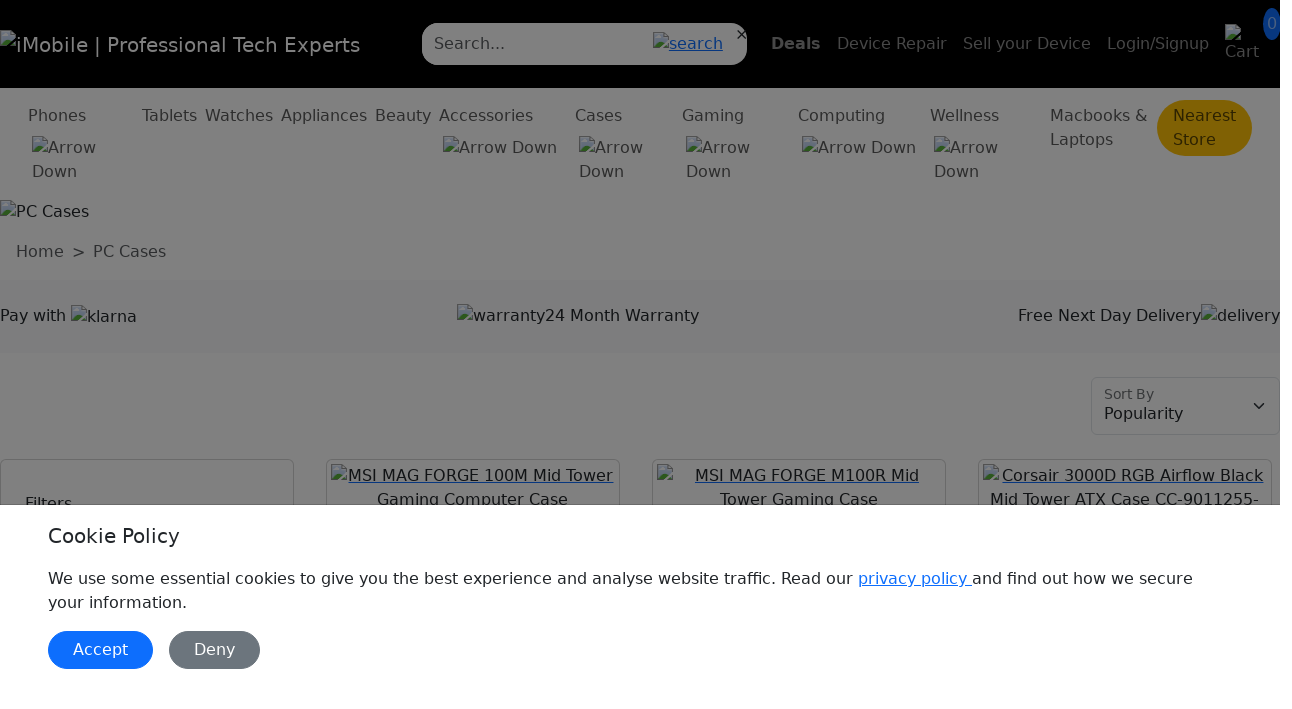

--- FILE ---
content_type: text/html; charset=UTF-8
request_url: https://www.imobile.co.uk/computing/pc-case
body_size: 44887
content:

<!doctype html>
<html lang="en">
  <head>
    <base href="https://www.imobile.co.uk">
      

  <script defer>
    (function(w,d,s,l,i){w[l]=w[l]||[];w[l].push({'gtm.start':
    new Date().getTime(),event:'gtm.js'});var f=d.getElementsByTagName(s)[0],
    j=d.createElement(s),dl=l!='dataLayer'?'&l='+l:'';j.async=true;j.src=
    'https://www.googletagmanager.com/gtm.js?id='+i+dl;f.parentNode.insertBefore(j,f);
    })(window,document,'script','dataLayer','GTM-WZZR346');
  </script>
  

     <meta charset="utf-8">
    <meta name="viewport" content="width=device-width, initial-scale=1">
    <title>Buy Now PC Cases - MSI MAG Forge - Exclusive Deals | iMobile</title>
    <script type="application/ld+json">{"@context":"https://schema.org","@type":"ItemList","itemListElement":[{"@type":"ListItem","position":1,"url":"https://www.imobile.co.uk/products/-msi-mag-forge-100m-mid-tower-gaming-computer-case","name":"Buy Now MSI MAG FORGE 100M Mid Tower Gaming Computer Case"},{"@type":"ListItem","position":2,"url":"https://www.imobile.co.uk/products/msi-mag-forge-m100r-mid-tower-gaming-case","name":"MSI MAG FORGE M100R Mid Tower Gaming Case"},{"@type":"ListItem","position":3,"url":"https://www.imobile.co.uk/products/corsair-3000d-rgb-airflow-black-mid-tower-atx-case-cc-9011255-ww","name":"Corsair 3000D RGB Airflow Black Mid Tower ATX Case CC-9011255-WW"},{"@type":"ListItem","position":4,"url":"https://www.imobile.co.uk/products/corsair-icue-2000d-rgb-airflow-mini-itx-case-cc-9011247-ww-","name":"CORSAIR iCUE 2000D RGB AIRFLOW Mini-ITX Case (CC-9011247-WW)"},{"@type":"ListItem","position":5,"url":"https://www.imobile.co.uk/products/msi-mag-forge-100r-mid-tower-gaming-computer-case","name":"MSI MAG Forge 100R Mid Tower Gaming Computer Case"},{"@type":"ListItem","position":6,"url":"https://www.imobile.co.uk/products/hyte-y40-atx-mid-tower-case-with-pcie-4-0-riser-cable","name":"HYTE  ATX Mid-Tower Case with PCIe 4.0 Riser Cable (White) CS-HYTE-Y40-WW"},{"@type":"ListItem","position":7,"url":"https://www.imobile.co.uk/products/hyte-mid-tower-computer-case-cs-hyte-y40-bw","name":"HYTE Mid-Tower Computer Case CS-HYTE-Y40-BW"},{"@type":"ListItem","position":8,"url":"https://www.imobile.co.uk/products/corsair-2000d-rgb-airflow-mini-itx-pc-case-cc-9011246-ww","name":"Corsair 2000D RGB Airflow Mini-ITX PC Case (CC-9011246-WW), Pc Cases, Desktop Case, Computer Cases "},{"@type":"ListItem","position":9,"url":"https://www.imobile.co.uk/products/cit-500w-atx-standard-power-supply","name":"Power Supply Unit Cit 500W Atx Standard PSUCIT500ATVV2 - Active Pfc80 Plus Bronze"},{"@type":"ListItem","position":10,"url":"https://www.imobile.co.uk/products/corsair-3000d-rgb-airflow-tg-mid-tower-case","name":"Corsair 3000D RGB Airflow TG Mid-Tower Case - White - CC-9011256-WW"},{"@type":"ListItem","position":11,"url":"https://www.imobile.co.uk/products/corsair-4000d-airflow-case","name":"CORSAIR 4000D AIRFLOW Tempered Glass Mid-Tower ATX Case CC-9011200-WW Black"},{"@type":"ListItem","position":12,"url":"https://www.imobile.co.uk/products/msi-mpg-gungnir-300r-airflow","name":"MSI MPG GUNGNIR 300R AIRFLOW White"},{"@type":"ListItem","position":13,"url":"https://www.imobile.co.uk/products/msi-mag-forge-120a-gaming-pc-case","name":"MSI MAG Forge 120A Airflow Premium Gaming PC Case"},{"@type":"ListItem","position":14,"url":"https://www.imobile.co.uk/products/msi-mag-forge-320r-airflow-tower-gaming-case","name":"MSI MAG FORGE 320R AIRFLOW Tower Gaming Case"},{"@type":"ListItem","position":15,"url":"https://www.imobile.co.uk/products/hyte-y60-tempered-glass-atx-mid-tower-computer","name":"HYTE Y60 CS-HYTE-Y60-B Black ABS Steel Tempered Glass ATX Mid Tower Computer"},{"@type":"ListItem","position":16,"url":"https://www.imobile.co.uk/products/hyte-y60-br-dual-chamber-mid-tower-atx-case","name":"HYTE CS-HYTE-Y60-BR Dual Chamber Mid-Tower ATX Case - Red"},{"@type":"ListItem","position":17,"url":"https://www.imobile.co.uk/products/hyte-y60-snow-white-dual-chamber-mid-tower-atx-case-cs-hyte-y60-ww-br","name":"HYTE Y60 Snow White Dual-Chamber Mid-Tower ATX Case (CS-HYTE-Y60-WW-BR)"},{"@type":"ListItem","position":18,"url":"https://www.imobile.co.uk/products/msi-mpg-gungnir-300r-airflow-gaming-case-black","name":"MSI MPG GUNGNIR 300R AIRFLOW Gaming Case Black, £149.99 at iMobile"},{"@type":"ListItem","position":19,"url":"https://www.imobile.co.uk/products/corsair-3000d-airflow-tg-mid-tower-case-black-cc-9011251-ww","name":"Corsair 3000D Airflow TG Mid-Tower Case - Black - CC-9011251-WW, £79.99 at iMobile"},{"@type":"ListItem","position":20,"url":"https://www.imobile.co.uk/products/corsair-3000d-rgb-airflow-mid-tower-atx-case-cc-9011255-ww","name":"Corsair 3000D RGB Airflow Mid-Tower ATX Case CC-9011255-WW"},{"@type":"ListItem","position":21,"url":"https://www.imobile.co.uk/products/msi-mpg-velox-100r-mid-tower-atx-white-gaming-desktop-case","name":"MSI MPG VELOX 100R Mid Tower ATX White Gaming Desktop Case"},{"@type":"ListItem","position":22,"url":"https://www.imobile.co.uk/products/corsair-5000d-rgb-airflow-mid-tower-atx-case","name":"Corsair CC-9011243-WW 5000D RGB Airflow Mid Tower ATX Case True"},{"@type":"ListItem","position":23,"url":"https://www.imobile.co.uk/products/msi-mag-forge-112r-gaming-case","name":"MSI MAG FORGE 112R  Gaming Case"},{"@type":"ListItem","position":24,"url":"https://www.imobile.co.uk/products/msi-mpg-gungnir-111r-atx-gaming-case","name":"MSI MPG GUNGNIR 111R ATX GAMING CASE"}]}</script>    <link href="assets/img/logo/favicon.png" rel="icon">
    <link href="assets/img/logo/favicon.png" rel="apple-touch-icon">
    <meta name="description" content="Upgrade your PC with our sleek and durable cases. Explore a variety of<br/> designs tailored for optimal airflow, easy assembly, and stylish aesthetics." />
    <meta name="keywords" content="MSI MAG Forge" />
    <meta content="ProTechExperts" name="author">
    <meta property="og:title" content="Buy Now PC Cases - MSI MAG Forge - Exclusive Deals | iMobile">
    <meta property="og:description" content="Upgrade your PC with our sleek and durable cases. Explore a variety of<br/> designs tailored for optimal airflow, easy assembly, and stylish aesthetics.">
          <meta property="og:image" content="https://www.imobile.co.uk/assets/img/logo/favicon.png">
        <meta property="og:url" content="https://www.imobile.co.uk/computing/pc-case">
     <link rel="canonical" href="https://www.imobile.co.uk/computing/pc-case" />
     
<link href="https://cdn.jsdelivr.net/npm/bootstrap@5.3.0/dist/css/bootstrap.min.css" rel="stylesheet preload" integrity="sha384-9ndCyUaIbzAi2FUVXJi0CjmCapSmO7SnpJef0486qhLnuZ2cdeRhO02iuK6FUUVM" as="style" crossorigin="anonymous">
    <link rel="stylesheet" href="https://cdn.jsdelivr.net/npm/bootstrap-icons@1.10.5/font/bootstrap-icons.css">
        <link rel="stylesheet" href="https://www.imobile.co.uk/assets/css/font-sizes.css">
    <link rel="stylesheet" href="https://www.imobile.co.uk/assets/css/style-03-Oct.css">
    <link rel="stylesheet" href="https://www.imobile.co.uk/assets/css/responsive-25-June.css">
    <link rel="stylesheet" href="https://www.imobile.co.uk/assets/css/responsive-optimize-03-Oct.css?v=6">
        <link rel="stylesheet" href="https://www.imobile.co.uk/assets/css/price-slider.css">
        <link rel="stylesheet preload" href="https://www.imobile.co.uk/assets/bundles/izitoast/css/iziToast.min.css">
        
  
         <!--  -->
          
    <link rel="preconnect" href="https://fonts.googleapis.com">
    <link rel="preconnect" href="https://fonts.gstatic.com" crossorigin>
    <link href="https://fonts.googleapis.com/css2?family=Poppins:ital,wght@0,100;0,200;0,300;0,400;0,500;0,600;0,700;0,800;1,100;1,200;1,300;1,400;1,500;1,600;1,700;1,800&display=swap" rel="stylesheet">
     <link rel="preconnect" href="https://fonts.googleapis.com">
    <link rel="preconnect" href="https://fonts.gstatic.com" crossorigin>
    <link href="https://fonts.googleapis.com/css2?family=Caprasimo&display=swap" rel="stylesheet">
    <meta name="google-site-verification" content="pSiyuoIAIbmR4nMd8UpFP_m10dWknTTRuGOWSaP2IP0" />

       
    <script type="text/javascript">
      (function(c,l,a,r,i,t,y){
          c[a]=c[a]||function(){(c[a].q=c[a].q||[]).push(arguments)};
          t=l.createElement(r);t.async=1;t.src="https://www.clarity.ms/tag/"+i;
          y=l.getElementsByTagName(r)[0];y.parentNode.insertBefore(t,y);
      })(window, document, "clarity", "script", "n43s5gefvl");
  </script>
 

  </head>
  <body>
    
  <noscript>
    <iframe src="https://www.googletagmanager.com/ns.html?id=GTM-WZZR346"
      height="0" width="0" style="display:none;visibility:hidden"></iframe>
  </noscript>
 


   <style>
    .christmas-color{
    color:#d8081a !important;
    }
    .christmas-bg{
        background-color:#d8081a !important;
    }
</style>
<style>
    /* Ensure the container has a max height & overflow for scrolling */
    #menu-suggestions, 
    #mobile-search-results {
        max-height: 400px; /* Adjust based on your design */
        overflow-y: auto; /* Enable vertical scrolling */
        background: #fff; /* Keep background consistent */
        border-radius: 10px;
    }

    /* Make tabs sticky/fixed at the top */
    #menu-suggestions .nav-tabs, 
    #mobile-search-results .nav-tabs {
        position: sticky;
        top: 0;
        background: #fff; /* Ensure tabs don’t blend with the background */
        z-index: 10;
        padding: 8px;
        border-bottom: none; /* Remove default underline */
    }

    /* Default tab styles */
    #menu-suggestions .nav-tabs .nav-item .nav-link, 
    #mobile-search-results .nav-tabs .nav-item .nav-link {
        border-radius: 50px;
        padding: 6px 14px;
        font-weight: 300;
        font-size: 14px;
        color: #000; /* Black text */
        background-color: transparent;
        transition: all 0.3s ease-in-out;
    }

    /* Hover effect: Very light primary blue */
    #menu-suggestions .nav-tabs .nav-item .nav-link:hover, 
    #mobile-search-results .nav-tabs .nav-item .nav-link:hover {
        background-color: rgba(0, 123, 255, 0.1);
        color: #000;
    }

    /* Active tab: Very light primary color + bold text */
    #menu-suggestions .nav-tabs .nav-item .nav-link.active, 
    #mobile-search-results .nav-tabs .nav-item .nav-link.active {
        background-color: rgba(0, 123, 255, 0.2);
        color: #000 !important;
        font-weight: bold;
    }

    /* Scrollable content area */
    #menu-suggestions .tab-content, 
    #mobile-search-results .tab-content {
        max-height: 350px; /* Adjust height */
        overflow-y: auto; /* Enable vertical scrolling for search results */
        padding-top: 8px;
    }

    /* Mobile adjustments */
    @media (max-width: 768px) {
        #menu-suggestions .nav-tabs, 
        #mobile-search-results .nav-tabs {
            flex-wrap: nowrap;
            overflow-x: auto;
            white-space: nowrap;
            display: flex;
            scrollbar-width: none; /* Hide scrollbar */
            -ms-overflow-style: none; /* Hide scrollbar for IE/Edge */
        }

        #menu-suggestions .nav-tabs::-webkit-scrollbar, 
        #mobile-search-results .nav-tabs::-webkit-scrollbar {
            display: none; /* Hide scrollbar for WebKit browsers */
        }

        #menu-suggestions .nav-tabs .nav-item, 
        #mobile-search-results .nav-tabs .nav-item {
            flex-grow: 1;
            text-align: center;
        }

        #menu-suggestions .nav-tabs .nav-item .nav-link, 
        #mobile-search-results .nav-tabs .nav-item .nav-link {
            font-size: 13px; /* Smaller font size for mobile */
            padding: 5px 12px;
        }

        #menu-suggestions .tab-content, 
        #mobile-search-results .tab-content {
            max-height: 300px; /* Adjust height for mobile */
        }
    }

</style>
<nav class="navbar navbar-expand-sm navbar-dark bg-black top-menu py-xs-3s border-bottom-theme ">
    <div class="auto-container justify-content-between d-flex align-items-center my-lg-2">
    <a class="navbar-brand logo" href="https://www.imobile.co.uk/" title="iMobile | Professional Tech Experts">
       
              <picture>
                <source type="image/webp" srcset="https://www.imobile.co.uk/assets/img/logo/logo.webp">
                <img src="https://www.imobile.co.uk/assets/img/logo/logo.webp" alt="iMobile | Professional Tech Experts">
            </picture> 
            
            
        </a>
        <div class="ms-auto d-block d-sm-none mt-1 me-3">
            <a href="#" title="Search" data-bs-toggle="modal" data-bs-target="#searchModal">
                <picture class="p-2">
                    <source type="image/webp" srcset="https://www.imobile.co.uk/assets/img/icon/search-white-icon.svg">
                    <img src="https://www.imobile.co.uk/assets/img/icon/search-white-icon.svg" alt="Search"
                    width="25" height="25">
                </picture>
            </a>
            <a class="position-relative p-2" data-bs-toggle="modal" data-bs-target="#cartModal" title="Cart" role="button">
                <img src="https://www.imobile.co.uk/assets/img/icon/basket.svg" alt="Cart" width="28" height="28" class="mt-1">
                <span class="position-absolute text-white cart-sm-position translate-middle p-1 border-0 bg-primary font-10 border border-light rounded-circle">
                    0                </span>
            </a>
        </div>
        <a class="border-0 px-0 d-sm-none" data-bs-toggle="offcanvas" data-bs-target="#offcanvasScrolling" aria-controls="offcanvasScrolling" role="button" aria-label="toggle"> 
            <img src="https://www.imobile.co.uk/assets/img/icon/toggle-icon.svg" alt="toggle">
        </a>
        <div class="collapse navbar-collapse" id="navbarText">
            <form class="d-flex flex-grow-1" role="search" method="get" action="https://www.imobile.co.uk/products">
                <div class="input-group dropdown ms-5 clear-ic me-3 bg-white rounded-4 d-flex flex-nowrap menu-search position-relative">
                    <input type="text" placeholder="Search..." class="form-control border-0 bg-white rounded-4 search-header" id="search-input" name="q" autocomplete="off">
                    <div class="input-group-append">
                        <button id="button-addon1" type="button" class="btn py-lg-2 btn-sm-cs btn-link text-primary">
                            <img id="search-icon" src="https://www.imobile.co.uk/assets/img/icon/search-normal.svg" alt="search" width="26" height="26">
                            <img id="loading-icon" src="https://www.imobile.co.uk/assets/img/icon/loading-spinner.svg" alt="loading" width="26" height="26" style="display: none;">
                        </button>
                    </div>
                    <span id="clear-icon" class="clear-icon">&times;</span> 
                    <div id="menu-suggestions" class="testin">
                        <ul id="search-results" class="dropdown-menu border-0 py-0 dropdown-menu-new mt-1 list-group bg-light list-group-flush rounded-3 shadow scroll-hidden" style="width: 600px; max-height: 600 !important; "></ul>
                    </div>   
                </div>
            </form>
            <ul class="navbar-nav align-items-center mb-lg-0 top-menu-items">
                <li class="nav-item d-flex">
                    <a class="nav-link text-nowrap fw-semibold theme-yellow"  href="https://www.imobile.co.uk/deals" title="Deals">Deals</a>
                </li>
                 <li class="nav-item d-none d-sm-flex">
                    <a class="nav-link text-nowrap d-none d-sm-flex" href="https://www.imobile.co.uk/repair" title="Device Repair">Device Repair</a>
                </li>
                 
                <li class="nav-item d-none d-lg-flex">
                 <a class="nav-link text-nowrap d-none d-sm-flex" href="https://www.imobile.co.uk/sell-my" title="Sell your device">Sell your Device</a>
                </li>
               
                <li class="nav-item">
                                        <a class="nav-link text-nowrap d-none d-xl-flex" href="https://www.imobile.co.uk/login" title="Login/Signup">Login/Signup</a>
                                    </li>
                <li>
                    <a class="nav-link position-relative" href="https://www.imobile.co.uk/cart" title="Cart" id="hover-trigger">
                        <img src="https://www.imobile.co.uk/assets/img/icon/basket.svg" alt="Cart" width="28" height="28">
                        <span
                            class="position-absolute cart-position translate-middle p-1 border-0 bg-primary font-10 border border-light rounded-circle">
                            0                        </span>
                    </a>
                </li>
            </ul>
        </div>
    </div>

</nav>
<div class="modal" tabindex="-1" id="searchModal">
    <div class="modal-dialog modal-fullscreen">
        <div class="modal-content">
            <div class="modal-header border-0 d-flex flex-row flex-nowrap align-items-center mt-3">
                <button type="button" data-bs-dismiss="modal" aria-label="Close" class="btn font-22 px-0"><i class="bi bi-arrow-left"></i></button>
                <div class="w-100 ps-3">
                    <!--  -->
                    <form class="d-flex w-100 flex-grow-1" role="search" action="" method="get" id="top-search-mobile-form">
                        <div class="input-group bg-light rounded-4 d-flex flex-nowrap menu-search">
                            <input type="search" placeholder="Search..." id="mobile_search_input" class="form-control border-0 bg-light rounded-4 search-header"  value="">
                            <div class="input-group-append">
                                 <button id="button-mobile-search" type="submit" class="btn py-lg-2 btn-sm-cs btn-link text-primary">
                                    <img id="mobile-search-icon" src="https://www.imobile.co.uk/assets/img/icon/search-normal.svg" alt="search" width="28">
                                    <img id="mobile-loading-icon" src="https://www.imobile.co.uk/assets/img/icon/loading-spinner.svg" alt="loading" width="28" style="display: none;">
                                </button>

                            </div>
                        </div>
                    </form>
                 </div>
            </div>
            <div class="modal-body px-1">
                <ul class="list-group list-group-flush" id="mobile-search-results">

                </ul>
            </div>
        </div>
    </div>
</div>
<nav class="navbar navbar-expand-lg bg-white overflow-pe d-none d-sm-flex">
                <div class="container-fluid topnavContainer">
                    <div class="navbar-collapse px-3 overflow-x-scroll scroll-hidden">
                        <ul class="navbar-nav d-flex flex-row header-nav-2 flex-nowrap"><li class="nav-item position-static dropdown-nav dropdown-nav-role">
                                <a class="nav-link top-nav-link ps-0 nav-link-js" aria-current="page" href="used-mobile-phones" title="Mobile Phones">Phones<img src="assets/img/icon/d-down.svg" alt="Arrow Down" class="ms-1 mt-2 d-dark" width="12" height="12">
                                        <img src="assets/img/icon/d-down-primary.svg" alt="Arrow Up" class="ms-1 mt-2 d-primary d-none" width="12" height="12"></a><ul class="dropdown-menu d-menu-card dropdown-full-w  mx-auto position-sm-absloute py-3 px-2 border-0 hover mt-n5px dropdown-menu-lg z-index-7" >
                                    <li class="container-fluid topnavContainer"> 
                                        <div class="row">
                                            <div class="col-sm-2 col-lg-2">
                                                <div class="top-nav-pills">
                                                    <p class="theme-color fw-500 fs-lg-24 ps-2 fs-sm-12 mt-3 mb-2">Popular Brands</p>
                                                    <ul class="ps-2 sub-cat"><li class="mb-1 text-truncate">
                                                        <a href="used-mobile-phones/apple" title="iPhones" class="font-17 fs-sm-12 fw-400 ">
                                                        iPhones  
                                                        </a>
                                                        </li> 
                                                        <li class="mb-1 text-truncate">
                                                        <a href="used-mobile-phones/samsung" title="Samsung" class="font-17 fs-sm-12 fw-400 ">
                                                        Samsung  
                                                        </a>
                                                        </li> 
                                                        <li class="mb-1 text-truncate">
                                                        <a href="used-mobile-phones/google-pixel" title="Google Pixel" class="font-17 fs-sm-12 fw-400 ">
                                                        Google Pixel  
                                                        </a>
                                                        </li> 
                                                        <li class="mb-1 text-truncate">
                                                        <a href="used-mobile-phones/sony" title="Sony" class="font-17 fs-sm-12 fw-400 ">
                                                        Sony  
                                                        </a>
                                                        </li> 
                                                        <li class="mb-1 text-truncate">
                                                        <a href="used-mobile-phones/alcatel" title="Alcatel" class="font-17 fs-sm-12 fw-400 ">
                                                        Alcatel  
                                                        </a>
                                                        </li> 
                                                        <li class="mb-1 text-truncate">
                                                        <a href="used-mobile-phones/huawei" title="Huawei" class="font-17 fs-sm-12 fw-400 ">
                                                        Huawei  
                                                        </a>
                                                        </li> 
                                                        <li class="mb-1 text-truncate">
                                                        <a href="used-mobile-phones/doro" title="" class="font-17 fs-sm-12 fw-400 ">
                                                          
                                                        </a>
                                                        </li> 
                                                        <li class="mb-1 text-truncate">
                                                        <a href="used-mobile-phones/oppo" title="oppo" class="font-17 fs-sm-12 fw-400 ">
                                                        oppo  
                                                        </a>
                                                        </li> 
                                                        <li class="mb-1 text-truncate">
                                                        <a href="used-mobile-phones/imo" title="IMO" class="font-17 fs-sm-12 fw-400 ">
                                                        IMO  
                                                        </a>
                                                        </li> 
                                                        <li class="mb-1 text-truncate">
                                                        <a href="used-mobile-phones/tcl" title="TCL" class="font-17 fs-sm-12 fw-400 ">
                                                        TCL  
                                                        </a>
                                                        </li> 
                                                        <a href="used-mobile-phones"  title="See All" class="fs-lg-22 fs-sm-12 theme-color fw-500">See All </a>
                                                    </ul>
                                                </div>
                                            </div>
                                            <div class="col-sm-10 col-lg-10">
                                                <div>
                                                        <div class="row mt-3">
                                                            <div class="col-md-8 border-start-1p border-end-1p">
                                                                <div class="row">
                                                                    <div class="col-sm-6 col-lg-6">
                                                                        <ul class="ps-0 sub-cat"><li class="mb-1 text-truncate">
                                                                                <a href="products/used-samsung-galaxy-note-20-ultra" title="Galaxy Note 20 Ultra" class="font-16 fs-sm-11 fw-400 ">
                                                                                Galaxy Note 20 Ultra
                                                                                </a>
                                                                            </li><li class="mb-1 text-truncate">
                                                                                <a href="products/used-samsung-galaxy-note-20" title="Samsung Galaxy Note 20" class="font-16 fs-sm-11 fw-400 ">
                                                                                Samsung Galaxy Note 20
                                                                                </a>
                                                                            </li><li class="mb-1 text-truncate">
                                                                                <a href="products/used-samsung-galaxy-note-9" title="Samsung Galaxy Note 9" class="font-16 fs-sm-11 fw-400 ">
                                                                                Samsung Galaxy Note 9
                                                                                </a>
                                                                            </li><li class="mb-1 text-truncate">
                                                                                <a href="products/used-samsung-galaxy-s23-ultra" title="Galaxy S23 Ultra" class="font-16 fs-sm-11 fw-400 ">
                                                                                Galaxy S23 Ultra
                                                                                </a>
                                                                            </li><li class="mb-1 text-truncate">
                                                                                <a href="products/used-samsung-galaxy-s23-plus" title="Galaxy S23 Plus" class="font-16 fs-sm-11 fw-400 ">
                                                                                Galaxy S23 Plus
                                                                                </a>
                                                                            </li><li class="mb-1 text-truncate">
                                                                                <a href="products/used-samsung-galaxy-s23" title="Samsung Galaxy S23" class="font-16 fs-sm-11 fw-400 ">
                                                                                Samsung Galaxy S23
                                                                                </a>
                                                                            </li><li class="mb-1 text-truncate">
                                                                                <a href="products/used-samsung-galaxy-s22-ultra-5g" title="Galaxy S22 Ultra 5G" class="font-16 fs-sm-11 fw-400 ">
                                                                                Galaxy S22 Ultra 5G
                                                                                </a>
                                                                            </li><li class="mb-1 text-truncate">
                                                                                <a href="products/samsung-galaxy-s25-ultra" title="Samsung Galaxy S25 Ultra" class="font-16 fs-sm-11 fw-400 ">
                                                                                Samsung Galaxy S25 Ultra
                                                                                </a>
                                                                            </li><li class="mb-1 text-truncate">
                                                                                <a href="products/galaxy-s24-plus" title="Galaxy S24 Plus" class="font-16 fs-sm-11 fw-400 ">
                                                                                Galaxy S24 Plus
                                                                                </a>
                                                                            </li><li class="mb-1 text-truncate">
                                                                                <a href="products/galaxy-s24" title="Galaxy S24" class="font-16 fs-sm-11 fw-400 ">
                                                                                Galaxy S24
                                                                                </a>
                                                                            </li><li class="mb-1 text-truncate">
                                                                                <a href="products/galaxy-s24-ultra" title="Galaxy S24 Ultra" class="font-16 fs-sm-11 fw-400 ">
                                                                                Galaxy S24 Ultra
                                                                                </a>
                                                                            </li><li class="mb-1 text-truncate">
                                                                                <a href="products/used-samsung-galaxy-s22-plus-5g" title="Galaxy S22 Plus 5G" class="font-16 fs-sm-11 fw-400 ">
                                                                                Galaxy S22 Plus 5G
                                                                                </a>
                                                                            </li></ul>
                                                                    </div>
                                                                    <div class="col-sm-6 col-lg-6">
                                                                        <ul class="ps-0 sub-cat"><li class="mb-1 text-truncate">
                                                                                <a href="products/used-samsung-galaxy-s21-fe" title="Galaxy S21 FE" class="font-17 fs-sm-11 fw-400">
                                                                                Galaxy S21 FE
                                                                                </a>
                                                                            </li><li class="mb-1 text-truncate">
                                                                                <a href="products/used-samsung-galaxy-s22-5g" title="Galaxy S22 5G" class="font-17 fs-sm-11 fw-400">
                                                                                Galaxy S22 5G
                                                                                </a>
                                                                            </li><li class="mb-1 text-truncate">
                                                                                <a href="products/used-samsung-galaxy-s21-ultra" title="Galaxy S21 Ultra" class="font-17 fs-sm-11 fw-400">
                                                                                Galaxy S21 Ultra
                                                                                </a>
                                                                            </li><li class="mb-1 text-truncate">
                                                                                <a href="products/used-samsung-galaxy-s21-plus" title="Samsung Galaxy S21 Plus" class="font-17 fs-sm-11 fw-400">
                                                                                Samsung Galaxy S21 Plus
                                                                                </a>
                                                                            </li><li class="mb-1 text-truncate">
                                                                                <a href="products/used-samsung-galaxy-s21" title="Samsung Galaxy S21" class="font-17 fs-sm-11 fw-400">
                                                                                Samsung Galaxy S21
                                                                                </a>
                                                                            </li><li class="mb-1 text-truncate">
                                                                                <a href="products/used-samsung-galaxy-s20-fe-5g" title="Galaxy S20 FE 5G" class="font-17 fs-sm-11 fw-400">
                                                                                Galaxy S20 FE 5G
                                                                                </a>
                                                                            </li><li class="mb-1 text-truncate">
                                                                                <a href="products/used-samsung-galaxy-s20-ultra-5g" title="Galaxy S20 Ultra 5G" class="font-17 fs-sm-11 fw-400">
                                                                                Galaxy S20 Ultra 5G
                                                                                </a>
                                                                            </li><li class="mb-1 text-truncate">
                                                                                <a href="products/used-samsung-galaxy-s20-plus-5g" title="Galaxy S20 Plus 5G" class="font-17 fs-sm-11 fw-400">
                                                                                Galaxy S20 Plus 5G
                                                                                </a>
                                                                            </li><li class="mb-1 text-truncate">
                                                                                <a href="products/used-samsung-galaxy-s20-5g" title="Galaxy S20 5G" class="font-17 fs-sm-11 fw-400">
                                                                                Galaxy S20 5G
                                                                                </a>
                                                                            </li><li class="mb-1 text-truncate">
                                                                                <a href="products/galaxy-s23-fe-" title="Galaxy S23 FE" class="font-17 fs-sm-11 fw-400">
                                                                                Galaxy S23 FE
                                                                                </a>
                                                                            </li><li class="mb-1 text-truncate">
                                                                                <a href="products/used-samsung-galaxy-s10" title="Samsung Galaxy S10" class="font-17 fs-sm-11 fw-400">
                                                                                Samsung Galaxy S10
                                                                                </a>
                                                                            </li><li class="mb-1 text-truncate">
                                                                                <a href="products/galaxy-a25-5g" title="Samsung Galaxy A25 5G" class="font-17 fs-sm-11 fw-400">
                                                                                Samsung Galaxy A25 5G
                                                                                </a>
                                                                            </li></ul>
                                                                    </div>
                                                                </div>
                                                                <div class="col-md-12">
                                                                    <a href="used-mobile-phones/" title="See All" class="fs-lg-22 fs-sm-12 theme-color fw-500">See All</a>
                                                                </div>
                                                            </div>
                                                            <div class="col-md-4"><p class="theme-color fw-500 fs-sm-12 fs-lg-24">Latest   Deals</p>
                                                                <div class="d-flex flex-row flex-wrap"><div class="latest-deal-list col-4 tex-center">
                                                                        <a href="products/used-samsung-galaxy-note-20-ultra" title="Samsung Galaxy Note 20 Ultra">
                                                                            <div class="card px-3 me-2 d-flex align-items-center mb-3 ">
                                                                                <div class="py-2 w-80p text-center top-deals-sm">
                                                                                    <img src="/assets/images/products/thumb/imobilestores-1135-1380-5052-1699263192.webp" alt="Samsung Galaxy Note 20 Ultra" width="100%">
                                                                                </div>
                                                                                <p class="mb-0 text-truncate w-100">
                                                                                    <span class="tex-center price-text fs-xl-16 fw-600">Galaxy Note 20 Ultra</span> 
                                                                                </p>
                                                                                <p class="mb-2">
                                                                                    <span class="light-color fs-lg-12 fs-sm-8">From</span>
                                                                                    <span class="ms-1 price-text fs-xl-16 fw-600">
                                                                                        £372.49
                                                                                    </span>
                                                                                </p>
                                                                            </div>
                                                                        </a>
                                                                    </div><div class="latest-deal-list col-4 tex-center">
                                                                        <a href="products/used-samsung-galaxy-note-20" title="Samsung Galaxy Note 20">
                                                                            <div class="card px-3 me-2 d-flex align-items-center mb-3 ">
                                                                                <div class="py-2 w-80p text-center top-deals-sm">
                                                                                    <img src="/assets/images/products/thumb/imobilestores-1134-4570-5697-1699261757.webp" alt="Samsung Galaxy Note 20" width="100%">
                                                                                </div>
                                                                                <p class="mb-0 text-truncate w-100">
                                                                                    <span class="tex-center price-text fs-xl-16 fw-600"> Galaxy Note 20</span> 
                                                                                </p>
                                                                                <p class="mb-2">
                                                                                    <span class="light-color fs-lg-12 fs-sm-8">From</span>
                                                                                    <span class="ms-1 price-text fs-xl-16 fw-600">
                                                                                        £278.49
                                                                                    </span>
                                                                                </p>
                                                                            </div>
                                                                        </a>
                                                                    </div><div class="latest-deal-list col-4 tex-center">
                                                                        <a href="products/used-samsung-galaxy-note-9" title="Samsung Galaxy Note 9">
                                                                            <div class="card px-3 me-2 d-flex align-items-center mb-3 ">
                                                                                <div class="py-2 w-80p text-center top-deals-sm">
                                                                                    <img src="/assets/images/products/thumb/imobilestores-1131-3263-259-1699252911.webp" alt="Samsung Galaxy Note 9" width="100%">
                                                                                </div>
                                                                                <p class="mb-0 text-truncate w-100">
                                                                                    <span class="tex-center price-text fs-xl-16 fw-600"> Galaxy Note 9</span> 
                                                                                </p>
                                                                                <p class="mb-2">
                                                                                    <span class="light-color fs-lg-12 fs-sm-8">From</span>
                                                                                    <span class="ms-1 price-text fs-xl-16 fw-600">
                                                                                        £176.99
                                                                                    </span>
                                                                                </p>
                                                                            </div>
                                                                        </a>
                                                                    </div></div></div>
                                                        </div>
                                                    </div>
                                            </div>
                                        </div>
                                    </li>
                                </ul></li><li class="nav-item position-static dropdown-nav dropdown-nav-role">
                                <a class="nav-link top-nav-link ps-0 nav-link-js" aria-current="page" href="used-tablets" title="Tablets">Tablets</a></li><li class="nav-item position-static dropdown-nav dropdown-nav-role">
                                <a class="nav-link top-nav-link ps-0 nav-link-js" aria-current="page" href="used-smart-watches" title="Smart Watches">Watches</a></li><li class="nav-item position-static dropdown-nav dropdown-nav-role">
                                <a class="nav-link top-nav-link ps-0 nav-link-js" aria-current="page" href="home-appliances" title="Home Appliances">Appliances</a></li><li class="nav-item position-static dropdown-nav dropdown-nav-role">
                                <a class="nav-link top-nav-link ps-0 nav-link-js" aria-current="page" href="beauty" title="Beauty">Beauty</a></li><li class="nav-item position-static dropdown-nav dropdown-nav-role">
                                <a class="nav-link top-nav-link ps-0 nav-link-js" aria-current="page" href="accessories" title="Accessories">Accessories<img src="assets/img/icon/d-down.svg" alt="Arrow Down" class="ms-1 mt-2 d-dark" width="12" height="12">
                                        <img src="assets/img/icon/d-down-primary.svg" alt="Arrow Up" class="ms-1 mt-2 d-primary d-none" width="12" height="12"></a><ul class="dropdown-menu d-menu-card dropdown-full-w  mx-auto position-sm-absloute py-3 px-2 border-0 hover mt-n5px dropdown-menu-lg z-index-7" >
                                    <li class="container-fluid topnavContainer"> 
                                        <div class="row">
                                            <div class="col-sm-2 col-lg-2">
                                                <div class="top-nav-pills">
                                                    <p class="theme-color fw-500 fs-lg-24 ps-2 fs-sm-12 mt-3 mb-2">Most Popular</p>
                                                    <ul class="ps-2 sub-cat"><li class="mb-1 text-truncate">
                                                        <a href="accessories/car-phone-holders" title="Car Phone Holders" class="font-17 fs-sm-12 fw-400 ">
                                                        Car Phone Holders  
                                                        </a>
                                                        </li> 
                                                        <li class="mb-1 text-truncate">
                                                        <a href="accessories/screen-protectors" title="Screen Protectors" class="font-17 fs-sm-12 fw-400 ">
                                                        Screen Protectors  
                                                        </a>
                                                        </li> 
                                                        <li class="mb-1 text-truncate">
                                                        <a href="accessories/multi-functional" title="Multi Functional" class="font-17 fs-sm-12 fw-400 ">
                                                        Multi Functional  
                                                        </a>
                                                        </li> 
                                                        <li class="mb-1 text-truncate">
                                                        <a href="accessories/charge-and-sync" title="Charge and sync" class="font-17 fs-sm-12 fw-400 ">
                                                        Charge and sync  
                                                        </a>
                                                        </li> 
                                                        <li class="mb-1 text-truncate">
                                                        <a href="accessories/tech" title="Tech" class="font-17 fs-sm-12 fw-400 ">
                                                        Tech  
                                                        </a>
                                                        </li> 
                                                        <li class="mb-1 text-truncate">
                                                        <a href="accessories/earphones-and-speakers" title="Earphones And Speakers" class="font-17 fs-sm-12 fw-400 ">
                                                        Earphones And Speakers  
                                                        </a>
                                                        </li> 
                                                        <li class="mb-1 text-truncate">
                                                        <a href="accessories/selfie-stick" title="Selfie Stick" class="font-17 fs-sm-12 fw-400 ">
                                                        Selfie Stick  
                                                        </a>
                                                        </li> 
                                                        <li class="mb-1 text-truncate">
                                                        <a href="accessories/card-reader" title="Card Reader" class="font-17 fs-sm-12 fw-400 ">
                                                        Card Reader  
                                                        </a>
                                                        </li> 
                                                        <li class="mb-1 text-truncate">
                                                        <a href="accessories/power-cables" title="Power Cables" class="font-17 fs-sm-12 fw-400 ">
                                                        Power Cables  
                                                        </a>
                                                        </li> 
                                                        <li class="mb-1 text-truncate">
                                                        <a href="accessories/ring-lights" title="" class="font-17 fs-sm-12 fw-400 ">
                                                          
                                                        </a>
                                                        </li> 
                                                        <a href="accessories"  title="See All" class="fs-lg-22 fs-sm-12 theme-color fw-500">See All </a>
                                                    </ul>
                                                </div>
                                            </div>
                                            <div class="col-sm-10 col-lg-10">
                                                <div>
                                                        <div class="row mt-3">
                                                            <div class="col-md-8 border-start-1p border-end-1p">
                                                                <div class="row">
                                                                    <div class="col-sm-6 col-lg-6">
                                                                        <ul class="ps-0 sub-cat"><li class="mb-1 text-truncate">
                                                                                <a href="products/meta-quest-3-128gb-headset-oculus-uk-vr-" title="Meta Quest 3 - 128GB Headset (Oculus) (UK) (VR)" class="font-16 fs-sm-11 fw-400 ">
                                                                                Meta Quest 3 - 128GB Headset (Oculus) (UK) (VR)
                                                                                </a>
                                                                            </li><li class="mb-1 text-truncate">
                                                                                <a href="products/aspor-a329-10000mah-power-bank" title="Aspor A329 Power Bank" class="font-16 fs-sm-11 fw-400 ">
                                                                                Aspor A329 Power Bank
                                                                                </a>
                                                                            </li><li class="mb-1 text-truncate">
                                                                                <a href="products/red5-zoom-camera-lens-smartphone-telephoto-attachment" title="Zoom Camera Lens" class="font-16 fs-sm-11 fw-400 ">
                                                                                Zoom Camera Lens
                                                                                </a>
                                                                            </li><li class="mb-1 text-truncate">
                                                                                <a href="products/ingenious-miniature-desktop-vacuum-compact-desk-cleaner" title="Miniature Desktop Vacuum" class="font-16 fs-sm-11 fw-400 ">
                                                                                Miniature Desktop Vacuum
                                                                                </a>
                                                                            </li><li class="mb-1 text-truncate">
                                                                                <a href="products/star-wars-r2-d2-metal-earth-3d-puzzle-model-kit" title="Metal Earth 3D Puzzle Model Kit" class="font-16 fs-sm-11 fw-400 ">
                                                                                Metal Earth 3D Puzzle Model Kit
                                                                                </a>
                                                                            </li><li class="mb-1 text-truncate">
                                                                                <a href="products/universal-360-bike-cup-phone-holder-multifunctional-mount" title="Universal 360° Bike Cup & Phone Holder" class="font-16 fs-sm-11 fw-400 ">
                                                                                Universal 360° Bike Cup & Phone Holder
                                                                                </a>
                                                                            </li><li class="mb-1 text-truncate">
                                                                                <a href="products/hopestar-sc02-mini-portable-bluetooth-speaker-with-rgb-lights" title="Hopestar SC02-mini Portable Bluetooth Speaker" class="font-16 fs-sm-11 fw-400 ">
                                                                                Hopestar SC02-mini Portable Bluetooth Speaker
                                                                                </a>
                                                                            </li><li class="mb-1 text-truncate">
                                                                                <a href="products/koleer-s816-portable-bluetooth-speaker-powerful-bass-sound" title="Portable Bluetooth Speaker" class="font-16 fs-sm-11 fw-400 ">
                                                                                Portable Bluetooth Speaker
                                                                                </a>
                                                                            </li><li class="mb-1 text-truncate">
                                                                                <a href="products/1080p-sports-action-camera-waterproof-wide-angle-camcorder" title="Waterproof Sports Action Camera" class="font-16 fs-sm-11 fw-400 ">
                                                                                Waterproof Sports Action Camera
                                                                                </a>
                                                                            </li><li class="mb-1 text-truncate">
                                                                                <a href="products/labubu-phone-case-pop-out-cartoon-labubu-silicone-cover" title="Labubu Pop Out Case" class="font-16 fs-sm-11 fw-400 ">
                                                                                Labubu Pop Out Case
                                                                                </a>
                                                                            </li><li class="mb-1 text-truncate">
                                                                                <a href="products/hopestar-h67-portable-bluetooth-speaker" title="Hopestar H67 Portable Bluetooth Speaker" class="font-16 fs-sm-11 fw-400 ">
                                                                                Hopestar H67 Portable Bluetooth Speaker
                                                                                </a>
                                                                            </li><li class="mb-1 text-truncate">
                                                                                <a href="products/hopestar-party-300-mini-portable-bluetooth-speaker" title="Hopestar Party 300 Mini Portable Bluetooth Speaker" class="font-16 fs-sm-11 fw-400 ">
                                                                                Hopestar Party 300 Mini Portable Bluetooth Speaker
                                                                                </a>
                                                                            </li></ul>
                                                                    </div>
                                                                    <div class="col-sm-6 col-lg-6">
                                                                        <ul class="ps-0 sub-cat"><li class="mb-1 text-truncate">
                                                                                <a href="products/pb774-10000mah-power-bank" title="PB774 10000mAh Power Bank" class="font-17 fs-sm-11 fw-400">
                                                                                PB774 10000mAh Power Bank
                                                                                </a>
                                                                            </li><li class="mb-1 text-truncate">
                                                                                <a href="products/red5-zoom-camera-lens-smartphone-telephoto-attachment" title="Zoom Camera Lens" class="font-17 fs-sm-11 fw-400">
                                                                                Zoom Camera Lens
                                                                                </a>
                                                                            </li><li class="mb-1 text-truncate">
                                                                                <a href="products/cb411-bluetooth-headphones" title="CB411 Headphones" class="font-17 fs-sm-11 fw-400">
                                                                                CB411 Headphones
                                                                                </a>
                                                                            </li><li class="mb-1 text-truncate">
                                                                                <a href="products/cb4122m-charging-cable" title="Charging Cable" class="font-17 fs-sm-11 fw-400">
                                                                                Charging Cable
                                                                                </a>
                                                                            </li><li class="mb-1 text-truncate">
                                                                                <a href="products/cb4010-3in1-usb-multi-charging-cable" title="CB4010 3-in-1 Charging Cable" class="font-17 fs-sm-11 fw-400">
                                                                                CB4010 3-in-1 Charging Cable
                                                                                </a>
                                                                            </li><li class="mb-1 text-truncate">
                                                                                <a href="products/cb40112m-usba-to-usbc-charging-cable" title="CB4011-2M USB-C Charging Cable" class="font-17 fs-sm-11 fw-400">
                                                                                CB4011-2M USB-C Charging Cable
                                                                                </a>
                                                                            </li><li class="mb-1 text-truncate">
                                                                                <a href="products/ep09b-earphones" title="Budi EP09B Earphones" class="font-17 fs-sm-11 fw-400">
                                                                                Budi EP09B Earphones
                                                                                </a>
                                                                            </li><li class="mb-1 text-truncate">
                                                                                <a href="products/ep11b-sports-wireless-earphones" title="Budi EP11B Sports Wireless Earphones" class="font-17 fs-sm-11 fw-400">
                                                                                Budi EP11B Sports Wireless Earphones
                                                                                </a>
                                                                            </li><li class="mb-1 text-truncate">
                                                                                <a href="products/ep15e-bluetooth-sports-earphones" title="Budi EP15E Bluetooth Sports Earphones" class="font-17 fs-sm-11 fw-400">
                                                                                Budi EP15E Bluetooth Sports Earphones
                                                                                </a>
                                                                            </li><li class="mb-1 text-truncate">
                                                                                <a href="products/ep16b-sports-wireless-earphones" title="Budi Sports Wireless Earphones" class="font-17 fs-sm-11 fw-400">
                                                                                Budi Sports Wireless Earphones
                                                                                </a>
                                                                            </li><li class="mb-1 text-truncate">
                                                                                <a href="products/ep25b-earphones-with-remote-and-microphone" title="Budi EP25B Earphones with Remote and Microphone" class="font-17 fs-sm-11 fw-400">
                                                                                Budi EP25B Earphones with Remote and Microphone
                                                                                </a>
                                                                            </li><li class="mb-1 text-truncate">
                                                                                <a href="products/ep26b-earphones-with-enhanced-bass" title="Budi EP26B Earphones with Enhanced Bass" class="font-17 fs-sm-11 fw-400">
                                                                                Budi EP26B Earphones with Enhanced Bass
                                                                                </a>
                                                                            </li></ul>
                                                                    </div>
                                                                </div>
                                                                <div class="col-md-12">
                                                                    <a href="accessories/" title="See All" class="fs-lg-22 fs-sm-12 theme-color fw-500">See All</a>
                                                                </div>
                                                            </div>
                                                            <div class="col-md-4"><p class="theme-color fw-500 fs-sm-12 fs-lg-24">Latest   Deals</p>
                                                                <div class="d-flex flex-row flex-wrap"><div class="latest-deal-list col-4 tex-center">
                                                                        <a href="products/aspor-a329-10000mah-power-bank" title="Aspor A329 10000mAh Power Bank">
                                                                            <div class="card px-3 me-2 d-flex align-items-center mb-3 ">
                                                                                <div class="py-2 w-80p text-center top-deals-sm">
                                                                                    <img src="/assets/images/products/thumb/imobilestores-1692718819.webp" alt="Aspor A329 10000mAh Power Bank" width="100%">
                                                                                </div>
                                                                                <p class="mb-0 text-truncate w-100">
                                                                                    <span class="tex-center price-text fs-xl-16 fw-600">Aspor A329 Power Bank</span> 
                                                                                </p>
                                                                                <p class="mb-2">
                                                                                    <span class="light-color fs-lg-12 fs-sm-8">From</span>
                                                                                    <span class="ms-1 price-text fs-xl-16 fw-600">
                                                                                        £20.99
                                                                                    </span>
                                                                                </p>
                                                                            </div>
                                                                        </a>
                                                                    </div><div class="latest-deal-list col-4 tex-center">
                                                                        <a href="products/ingenious-wireless-car-phone-charger-holder" title="InGenious Wireless Car Phone Charger & Holder">
                                                                            <div class="card px-3 me-2 d-flex align-items-center mb-3 ">
                                                                                <div class="py-2 w-80p text-center top-deals-sm">
                                                                                    <img src="/assets/images/products/thumb/imobilestores-13832-49324-89291-1756812191-5212.webp" alt="InGenious Wireless Car Phone Charger & Holder" width="100%">
                                                                                </div>
                                                                                <p class="mb-0 text-truncate w-100">
                                                                                    <span class="tex-center price-text fs-xl-16 fw-600">InGenious Wireless Car Phone Charger</span> 
                                                                                </p>
                                                                                <p class="mb-2">
                                                                                    <span class="light-color fs-lg-12 fs-sm-8">From</span>
                                                                                    <span class="ms-1 price-text fs-xl-16 fw-600">
                                                                                        £14.99
                                                                                    </span>
                                                                                </p>
                                                                            </div>
                                                                        </a>
                                                                    </div><div class="latest-deal-list col-4 tex-center">
                                                                        <a href="products/dc150txab-usbc-to-35mm-and-usba-adapter" title="Budi DC150TXAB USB-C to 3.5mm and USB-A Adapter">
                                                                            <div class="card px-3 me-2 d-flex align-items-center mb-3 ">
                                                                                <div class="py-2 w-80p text-center top-deals-sm">
                                                                                    <img src="/assets/images/products/thumb/imobilestores-1691573938.webp" alt="Budi DC150TXAB USB-C to 3.5mm and USB-A Adapter" width="100%">
                                                                                </div>
                                                                                <p class="mb-0 text-truncate w-100">
                                                                                    <span class="tex-center price-text fs-xl-16 fw-600">Budi DC150TXAB USB-A Adapter</span> 
                                                                                </p>
                                                                                <p class="mb-2">
                                                                                    <span class="light-color fs-lg-12 fs-sm-8">From</span>
                                                                                    <span class="ms-1 price-text fs-xl-16 fw-600">
                                                                                        £8.99
                                                                                    </span>
                                                                                </p>
                                                                            </div>
                                                                        </a>
                                                                    </div></div></div>
                                                        </div>
                                                    </div>
                                            </div>
                                        </div>
                                    </li>
                                </ul></li><li class="nav-item position-static dropdown-nav dropdown-nav-role">
                                <a class="nav-link top-nav-link ps-0 nav-link-js" aria-current="page" href="cases" title="Cases">Cases<img src="assets/img/icon/d-down.svg" alt="Arrow Down" class="ms-1 mt-2 d-dark" width="12" height="12">
                                        <img src="assets/img/icon/d-down-primary.svg" alt="Arrow Up" class="ms-1 mt-2 d-primary d-none" width="12" height="12"></a><ul class="dropdown-menu d-menu-card dropdown-full-w  mx-auto position-sm-absloute py-3 px-2 border-0 hover mt-n5px dropdown-menu-lg z-index-7" >
                                    <li class="container-fluid topnavContainer"> 
                                        <div class="row">
                                            <div class="col-sm-2 col-lg-2">
                                                <div class="top-nav-pills">
                                                    <p class="theme-color fw-500 fs-lg-24 ps-2 fs-sm-12 mt-3 mb-2">Most Popular</p>
                                                    <ul class="ps-2 sub-cat"><li class="mb-1 text-truncate">
                                                        <a href="cases/apple-cases" title="iPhone Cases" class="font-17 fs-sm-12 fw-400 ">
                                                        iPhone Cases  
                                                        </a>
                                                        </li> 
                                                        <li class="mb-1 text-truncate">
                                                        <a href="cases/ipad-cases" title="iPad Cases" class="font-17 fs-sm-12 fw-400 ">
                                                        iPad Cases  
                                                        </a>
                                                        </li> 
                                                        <li class="mb-1 text-truncate">
                                                        <a href="cases/samsung-cases" title="Samsung Phone Cases" class="font-17 fs-sm-12 fw-400 ">
                                                        Samsung Phone Cases  
                                                        </a>
                                                        </li> 
                                                        <li class="mb-1 text-truncate">
                                                        <a href="cases/samsung-tab-cases" title="Samsung Tab " class="font-17 fs-sm-12 fw-400 ">
                                                        Samsung Tab   
                                                        </a>
                                                        </li> 
                                                        <a href="cases"  title="See All" class="fs-lg-22 fs-sm-12 theme-color fw-500">See All </a>
                                                    </ul>
                                                </div>
                                            </div>
                                            <div class="col-sm-10 col-lg-10">
                                                <div>
                                                        <div class="row mt-3">
                                                            <div class="col-md-8 border-start-1p border-end-1p">
                                                                <div class="row">
                                                                    <div class="col-sm-6 col-lg-6">
                                                                        <ul class="ps-0 sub-cat"><li class="mb-1 text-truncate">
                                                                            
                                                                                <a href="cases/ipad-cases/ipad-air-1st-generation" title="iPad Air 1st Generation" class="font-17 fs-sm-11 fw-400 ">
                                                                                iPad Air 1st Generation
                                                                                </a>
                                                                            </li><li class="mb-1 text-truncate">
                                                                            
                                                                                <a href="cases/apple-cases/iphone-17-pro-max" title="iPhone 17 Pro Max" class="font-17 fs-sm-11 fw-400 ">
                                                                                iPhone 17 Pro Max
                                                                                </a>
                                                                            </li><li class="mb-1 text-truncate">
                                                                            
                                                                                <a href="cases/samsung-tab-cases/galaxy-tab-a7" title="Galaxy Tab A7" class="font-17 fs-sm-11 fw-400 ">
                                                                                Galaxy Tab A7
                                                                                </a>
                                                                            </li><li class="mb-1 text-truncate">
                                                                            
                                                                                <a href="cases/samsung-cases/samsung-galaxy-s23-5g" title="Samsung Galaxy S23 5G" class="font-17 fs-sm-11 fw-400 ">
                                                                                Samsung Galaxy S23 5G
                                                                                </a>
                                                                            </li><li class="mb-1 text-truncate">
                                                                            
                                                                                <a href="cases/samsung-cases/samsung-galaxy-s22-5g" title="Samsung Galaxy S22 5G" class="font-17 fs-sm-11 fw-400 ">
                                                                                Samsung Galaxy S22 5G
                                                                                </a>
                                                                            </li><li class="mb-1 text-truncate">
                                                                            
                                                                                <a href="cases/samsung-cases/samsung-galaxy-s21-5g" title="Samsung Galaxy S21 5G" class="font-17 fs-sm-11 fw-400 ">
                                                                                Samsung Galaxy S21 5G
                                                                                </a>
                                                                            </li><li class="mb-1 text-truncate">
                                                                            
                                                                                <a href="cases/samsung-cases/samsung-galaxy-s23-fe" title="Samsung Galaxy S23 FE" class="font-17 fs-sm-11 fw-400 ">
                                                                                Samsung Galaxy S23 FE
                                                                                </a>
                                                                            </li><li class="mb-1 text-truncate">
                                                                            
                                                                                <a href="cases/samsung-cases/samsung-galaxy-s21-fe" title="Samsung Galaxy S21 FE" class="font-17 fs-sm-11 fw-400 ">
                                                                                Samsung Galaxy S21 FE
                                                                                </a>
                                                                            </li><li class="mb-1 text-truncate">
                                                                            
                                                                                <a href="cases/samsung-cases/samsung-galaxy-s20-fe" title="Samsung Galaxy S20 FE" class="font-17 fs-sm-11 fw-400 ">
                                                                                Samsung Galaxy S20 FE
                                                                                </a>
                                                                            </li><li class="mb-1 text-truncate">
                                                                            
                                                                                <a href="cases/samsung-cases/samsung-galaxy-s23-plus" title="Samsung Galaxy S23 Plus" class="font-17 fs-sm-11 fw-400 ">
                                                                                Samsung Galaxy S23 Plus
                                                                                </a>
                                                                            </li><li class="mb-1 text-truncate">
                                                                            
                                                                                <a href="cases/samsung-cases/samsung-galaxy-s22-plus" title="Samsung Galaxy S22 Plus" class="font-17 fs-sm-11 fw-400 ">
                                                                                Samsung Galaxy S22 Plus
                                                                                </a>
                                                                            </li><li class="mb-1 text-truncate">
                                                                            
                                                                                <a href="cases/samsung-cases/samsung-galaxy-s21-plus" title="Samsung Galaxy S21 Plus" class="font-17 fs-sm-11 fw-400 ">
                                                                                Samsung Galaxy S21 Plus
                                                                                </a>
                                                                            </li></ul>
                                                                    </div>
                                                                    <div class="col-sm-6 col-lg-6">
                                                                        <ul class="ps-0 sub-cat"><li class="mb-1 text-truncate">
                                                                                <a href="cases/samsung-cases/samsung-galaxy-s20-ultra" title="Samsung Galaxy S20 Ultra" class="font-17 fs-sm-11 fw-400 ">
                                                                                Samsung Galaxy S20 Ultra
                                                                                </a>
                                                                            </li><li class="mb-1 text-truncate">
                                                                                <a href="cases/samsung-cases/samsung-galaxy-s21-ultra" title="Samsung Galaxy S21 Ultra " class="font-17 fs-sm-11 fw-400 ">
                                                                                Samsung Galaxy S21 Ultra 
                                                                                </a>
                                                                            </li><li class="mb-1 text-truncate">
                                                                                <a href="cases/samsung-cases/samsung-galaxy-s22-ultra" title="Samsung Galaxy S22 Ultra" class="font-17 fs-sm-11 fw-400 ">
                                                                                Samsung Galaxy S22 Ultra
                                                                                </a>
                                                                            </li><li class="mb-1 text-truncate">
                                                                                <a href="cases/samsung-cases/samsung-galaxy-s23-ultra" title="Samsung Galaxy S23 Ultra" class="font-17 fs-sm-11 fw-400 ">
                                                                                Samsung Galaxy S23 Ultra
                                                                                </a>
                                                                            </li><li class="mb-1 text-truncate">
                                                                                <a href="cases/samsung-cases/samsung-galaxy-s20-plus" title="Samsung Galaxy S20 Plus" class="font-17 fs-sm-11 fw-400 ">
                                                                                Samsung Galaxy S20 Plus
                                                                                </a>
                                                                            </li><li class="mb-1 text-truncate">
                                                                                <a href="cases/samsung-cases/samsung-galaxy-s21-fe-plus" title="Samsung Galaxy S21 FE Plus" class="font-17 fs-sm-11 fw-400 ">
                                                                                Samsung Galaxy S21 FE Plus
                                                                                </a>
                                                                            </li><li class="mb-1 text-truncate">
                                                                                <a href="cases/samsung-cases/samsung-galaxy-s23-fe-plus" title="Samsung Galaxy S23 FE Plus" class="font-17 fs-sm-11 fw-400 ">
                                                                                Samsung Galaxy S23 FE Plus
                                                                                </a>
                                                                            </li><li class="mb-1 text-truncate">
                                                                                <a href="cases/samsung-cases/samsung-a05s" title="Samsung A05S" class="font-17 fs-sm-11 fw-400 ">
                                                                                Samsung A05S
                                                                                </a>
                                                                            </li><li class="mb-1 text-truncate">
                                                                                <a href="cases/samsung-cases/samsung-galaxy-s20-fe-plus" title="Samsung Galaxy S20 FE Plus" class="font-17 fs-sm-11 fw-400 ">
                                                                                Samsung Galaxy S20 FE Plus
                                                                                </a>
                                                                            </li><li class="mb-1 text-truncate">
                                                                                <a href="cases/samsung-cases/samsung-galaxy-s23-ultra-5g" title="Samsung Galaxy S23 Ultra 5G" class="font-17 fs-sm-11 fw-400 ">
                                                                                Samsung Galaxy S23 Ultra 5G
                                                                                </a>
                                                                            </li><li class="mb-1 text-truncate">
                                                                                <a href="cases/samsung-cases/samsung-galaxy-s22-ultra-5g" title="Samsung Galaxy S22 Ultra 5G" class="font-17 fs-sm-11 fw-400 ">
                                                                                Samsung Galaxy S22 Ultra 5G
                                                                                </a>
                                                                            </li><li class="mb-1 text-truncate">
                                                                                <a href="cases/samsung-cases/samsung-galaxy-s21-ultra-5g" title="Samsung Galaxy S21 Ultra 5G" class="font-17 fs-sm-11 fw-400 ">
                                                                                Samsung Galaxy S21 Ultra 5G
                                                                                </a>
                                                                            </li></ul>
                                                                    </div>
                                                                </div>
                                                                <div class="col-md-12">
                                                                    <a href="cases/" title="See All" class="fs-lg-22 fs-sm-12 theme-color fw-500">See All</a>
                                                                </div>
                                                            </div>
                                                            <div class="col-md-4"><p class="theme-color fw-500 fs-sm-12 fs-lg-24">Latest   Deals</p>
                                                                <div class="d-flex flex-row flex-wrap"><div class="latest-deal-list col-4 tex-center">
                                                                        <a href="products/leather-wallet-case-for-iphone-17-pro-max-foldable-shockproof" title="Leather Wallet Case for iPhone 17 Pro Max -Foldable & Shockproof">
                                                                            <div class="card px-3 me-2 d-flex align-items-center mb-3 ">
                                                                                <div class="py-2 w-80p text-center top-deals-sm">
                                                                                    <img src="/assets/images/products/thumb/imobilestores-13932-70158-73525-1759503197-2818.webp" alt="Leather Wallet Case for iPhone 17 Pro Max -Foldable & Shockproof" width="100%">
                                                                                </div>
                                                                                <p class="mb-0 text-truncate w-100">
                                                                                    <span class="tex-center price-text fs-xl-16 fw-600">Leather Wallet Case for iPhone 17 Pro Max</span> 
                                                                                </p>
                                                                                <p class="mb-2">
                                                                                    <span class="light-color fs-lg-12 fs-sm-8">From</span>
                                                                                    <span class="ms-1 price-text fs-xl-16 fw-600">
                                                                                        £12
                                                                                    </span>
                                                                                </p>
                                                                            </div>
                                                                        </a>
                                                                    </div><div class="latest-deal-list col-4 tex-center">
                                                                        <a href="products/a03-core-360-cover-card-holder" title="Samsung A03 CORE 360 Cover Card Holder Phone Case">
                                                                            <div class="card px-3 me-2 d-flex align-items-center mb-3 ">
                                                                                <div class="py-2 w-80p text-center top-deals-sm">
                                                                                    <img src="/assets/images/products/thumb/imobilestores-1167-8271-6233-1698840954.webp" alt="Samsung A03 CORE 360 Cover Card Holder Phone Case" width="100%">
                                                                                </div>
                                                                                <p class="mb-0 text-truncate w-100">
                                                                                    <span class="tex-center price-text fs-xl-16 fw-600"> A03 CORE  360 Cover Card Holder Phone Case</span> 
                                                                                </p>
                                                                                <p class="mb-2">
                                                                                    <span class="light-color fs-lg-12 fs-sm-8">From</span>
                                                                                    <span class="ms-1 price-text fs-xl-16 fw-600">
                                                                                        £7.99
                                                                                    </span>
                                                                                </p>
                                                                            </div>
                                                                        </a>
                                                                    </div><div class="latest-deal-list col-4 tex-center">
                                                                        <a href="products/iphone-7-8-silicone-case" title="iPhone 7/8 Anti-Scratch, Drop Protection Silicone Case">
                                                                            <div class="card px-3 me-2 d-flex align-items-center mb-3 ">
                                                                                <div class="py-2 w-80p text-center top-deals-sm">
                                                                                    <img src="/assets/images/products/thumb/imobilestores-1170-3097-9228-1698213835.webp" alt="iPhone 7/8 Anti-Scratch, Drop Protection Silicone Case" width="100%">
                                                                                </div>
                                                                                <p class="mb-0 text-truncate w-100">
                                                                                    <span class="tex-center price-text fs-xl-16 fw-600">Anti-Scratch, Drop Protection Silicone Case</span> 
                                                                                </p>
                                                                                <p class="mb-2">
                                                                                    <span class="light-color fs-lg-12 fs-sm-8">From</span>
                                                                                    <span class="ms-1 price-text fs-xl-16 fw-600">
                                                                                        £7.19
                                                                                    </span>
                                                                                </p>
                                                                            </div>
                                                                        </a>
                                                                    </div></div></div>
                                                        </div>
                                                    </div>
                                            </div>
                                        </div>
                                    </li>
                                </ul></li><li class="nav-item position-static dropdown-nav dropdown-nav-role">
                                <a class="nav-link top-nav-link ps-0 nav-link-js" aria-current="page" href="gaming" title="Gaming">Gaming<img src="assets/img/icon/d-down.svg" alt="Arrow Down" class="ms-1 mt-2 d-dark" width="12" height="12">
                                        <img src="assets/img/icon/d-down-primary.svg" alt="Arrow Up" class="ms-1 mt-2 d-primary d-none" width="12" height="12"></a><ul class="dropdown-menu d-menu-card dropdown-full-w  mx-auto position-sm-absloute py-3 px-2 border-0 hover mt-n5px dropdown-menu-lg z-index-7" >
                                    <li class="container-fluid topnavContainer"> 
                                        <div class="row">
                                            <div class="col-sm-2 col-lg-2">
                                                <div class="top-nav-pills">
                                                    <p class="theme-color fw-500 fs-lg-24 ps-2 fs-sm-12 mt-3 mb-2">Most Popular</p>
                                                    <ul class="ps-2 sub-cat"><li class="mb-1 text-truncate">
                                                        <a href="gaming/gaming-mouse" title="Gaming Mouse" class="font-17 fs-sm-12 fw-400 ">
                                                        Gaming Mouse  
                                                        </a>
                                                        </li> 
                                                        <li class="mb-1 text-truncate">
                                                        <a href="gaming/gaming-headset" title="Gaming Headset" class="font-17 fs-sm-12 fw-400 ">
                                                        Gaming Headset  
                                                        </a>
                                                        </li> 
                                                        <li class="mb-1 text-truncate">
                                                        <a href="gaming/gaming-console" title="Gaming Console" class="font-17 fs-sm-12 fw-400 ">
                                                        Gaming Console  
                                                        </a>
                                                        </li> 
                                                        <li class="mb-1 text-truncate">
                                                        <a href="gaming/cd-games" title="CD Games" class="font-17 fs-sm-12 fw-400 ">
                                                        CD Games  
                                                        </a>
                                                        </li> 
                                                        <li class="mb-1 text-truncate">
                                                        <a href="gaming/vr-headsets" title="VR Headsets" class="font-17 fs-sm-12 fw-400 ">
                                                        VR Headsets  
                                                        </a>
                                                        </li> 
                                                        <li class="mb-1 text-truncate">
                                                        <a href="gaming/wireless-controllers" title="Wireless Controllers" class="font-17 fs-sm-12 fw-400 ">
                                                        Wireless Controllers  
                                                        </a>
                                                        </li> 
                                                        <a href="gaming"  title="See All" class="fs-lg-22 fs-sm-12 theme-color fw-500">See All </a>
                                                    </ul>
                                                </div>
                                            </div>
                                            <div class="col-sm-10 col-lg-10">
                                                <div>
                                                        <div class="row mt-3">
                                                            <div class="col-md-8 border-start-1p border-end-1p">
                                                                <div class="row">
                                                                    <div class="col-sm-6 col-lg-6">
                                                                        <ul class="ps-0 sub-cat"><li class="mb-1 text-truncate">
                                                                                <a href="products/f1-manager-2022-fr-ps5" title="F1 Manager 2022" class="font-16 fs-sm-11 fw-400 ">
                                                                                F1 Manager 2022
                                                                                </a>
                                                                            </li><li class="mb-1 text-truncate">
                                                                                <a href="products/nintendo-amiibo-super-smash-bros-collection-samus-no-7-multi-" title="Super Smash Bros. Collection – Samus" class="font-16 fs-sm-11 fw-400 ">
                                                                                Super Smash Bros. Collection – Samus
                                                                                </a>
                                                                            </li><li class="mb-1 text-truncate">
                                                                                <a href="products/triangle-strategy-nintendo-switch" title="TRIANGLE STRATEGY" class="font-16 fs-sm-11 fw-400 ">
                                                                                TRIANGLE STRATEGY
                                                                                </a>
                                                                            </li><li class="mb-1 text-truncate">
                                                                                <a href="products/horizon-forbidden-west-standard-edition-playstation-5" title="Horizon Forbidden West Standard Edition " class="font-16 fs-sm-11 fw-400 ">
                                                                                Horizon Forbidden West Standard Edition 
                                                                                </a>
                                                                            </li><li class="mb-1 text-truncate">
                                                                                <a href="products/crysis-remastered-bonus-art-card-inside-switch" title="Crysis: Remastered (Bonus Art Card Inside)" class="font-16 fs-sm-11 fw-400 ">
                                                                                Crysis: Remastered (Bonus Art Card Inside)
                                                                                </a>
                                                                            </li><li class="mb-1 text-truncate">
                                                                                <a href="products/nintendo-amiibo-super-mario-rosalina-multi-" title="Rosalina - Super Mario Edition" class="font-16 fs-sm-11 fw-400 ">
                                                                                Rosalina - Super Mario Edition
                                                                                </a>
                                                                            </li><li class="mb-1 text-truncate">
                                                                                <a href="products/nintendo-amiibo-splatoon-inkling-girl-multi" title="Splatoon - Inkling Girl" class="font-16 fs-sm-11 fw-400 ">
                                                                                Splatoon - Inkling Girl
                                                                                </a>
                                                                            </li><li class="mb-1 text-truncate">
                                                                                <a href="products/nintendo-amiibo-pac-man-super-smash-bros-series-no-35-multi-" title="Nintendo AMIIBO Pac-Man" class="font-16 fs-sm-11 fw-400 ">
                                                                                Nintendo AMIIBO Pac-Man
                                                                                </a>
                                                                            </li><li class="mb-1 text-truncate">
                                                                                <a href="products/nintendo-amiibo-kirby-planet-robobot-king-dedede-multi" title="Planet Robobot - King Dedede" class="font-16 fs-sm-11 fw-400 ">
                                                                                Planet Robobot - King Dedede
                                                                                </a>
                                                                            </li><li class="mb-1 text-truncate">
                                                                                <a href="products/nintendo-amiibo-fox-no-6-super-smash-bros-collection" title="Nintendo AMIIBO: Fox No. 6 " class="font-16 fs-sm-11 fw-400 ">
                                                                                Nintendo AMIIBO: Fox No. 6 
                                                                                </a>
                                                                            </li><li class="mb-1 text-truncate">
                                                                                <a href="products/nintendo-amiibo-link-archer-breath-of-the-wild-edition-multi" title="Link Archer - Breath of the Wild Edition " class="font-16 fs-sm-11 fw-400 ">
                                                                                Link Archer - Breath of the Wild Edition 
                                                                                </a>
                                                                            </li><li class="mb-1 text-truncate">
                                                                                <a href="products/nintendo-amiibo-splatoon-inkling-squid" title="Nintendo AMIIBO Splatoon - Inkling Squid" class="font-16 fs-sm-11 fw-400 ">
                                                                                Nintendo AMIIBO Splatoon - Inkling Squid
                                                                                </a>
                                                                            </li></ul>
                                                                    </div>
                                                                    <div class="col-sm-6 col-lg-6">
                                                                        <ul class="ps-0 sub-cat"><li class="mb-1 text-truncate">
                                                                                <a href="products/after-the-fall-frontrunner-edition-psvr-ps4" title="After The Fall - Frontrunner Edition" class="font-17 fs-sm-11 fw-400">
                                                                                After The Fall - Frontrunner Edition
                                                                                </a>
                                                                            </li><li class="mb-1 text-truncate">
                                                                                <a href="products/pokemon-shining-pearl-en-sv-dk-fi-switch" title="Pokemon: Shining Pearl - EN/SV/DK/FI" class="font-17 fs-sm-11 fw-400">
                                                                                Pokemon: Shining Pearl - EN/SV/DK/FI
                                                                                </a>
                                                                            </li><li class="mb-1 text-truncate">
                                                                                <a href="products/pokemon-go-go-tcha-ranger-limited-edition" title="Pokemon: Pokemon Go Go-tcha" class="font-17 fs-sm-11 fw-400">
                                                                                Pokemon: Pokemon Go Go-tcha
                                                                                </a>
                                                                            </li><li class="mb-1 text-truncate">
                                                                                <a href="products/nintendo-amiibo-super-mario-collection-bowser-multi-" title="Nintendo AMIIBO: Super Mario" class="font-17 fs-sm-11 fw-400">
                                                                                Nintendo AMIIBO: Super Mario
                                                                                </a>
                                                                            </li><li class="mb-1 text-truncate">
                                                                                <a href="products/nintendo-amiibo-callie-marie-squid-sisters-double-set-multi-" title="Nintendo AMIIBO Callie & Marie Squid" class="font-17 fs-sm-11 fw-400">
                                                                                Nintendo AMIIBO Callie & Marie Squid
                                                                                </a>
                                                                            </li><li class="mb-1 text-truncate">
                                                                                <a href="products/final-fantasy-vii-final-fantasy-viii-remastered-twin-pack-nintendo-switch-" title="Final Fantasy VII & Final Fantasy VIII Remastered" class="font-17 fs-sm-11 fw-400">
                                                                                Final Fantasy VII & Final Fantasy VIII Remastered
                                                                                </a>
                                                                            </li><li class="mb-1 text-truncate">
                                                                                <a href="products/amiibo-metroid-dread-double-pack-samus-e-m-m-i-multi" title="AMIIBO Metroid Dread Double Pack" class="font-17 fs-sm-11 fw-400">
                                                                                AMIIBO Metroid Dread Double Pack
                                                                                </a>
                                                                            </li><li class="mb-1 text-truncate">
                                                                                <a href="products/nintendo-amiibo-zelda-loftwing-skyward-sword-hd-edition-multi-" title="Nintendo AMIIBO: Zelda & Loftwing" class="font-17 fs-sm-11 fw-400">
                                                                                Nintendo AMIIBO: Zelda & Loftwing
                                                                                </a>
                                                                            </li><li class="mb-1 text-truncate">
                                                                                <a href="products/nintendo-amiibo-super-smash-bros-collection-terry-no-86-multi-" title="Super Smash Bros. Collection" class="font-17 fs-sm-11 fw-400">
                                                                                Super Smash Bros. Collection
                                                                                </a>
                                                                            </li><li class="mb-1 text-truncate">
                                                                                <a href="products/bravely-default-ii-nintendo-switch" title="Bravely Default II" class="font-17 fs-sm-11 fw-400">
                                                                                Bravely Default II
                                                                                </a>
                                                                            </li><li class="mb-1 text-truncate">
                                                                                <a href="products/just-dance-2021-switch" title="Just Dance: 2021 (Switch)" class="font-17 fs-sm-11 fw-400">
                                                                                Just Dance: 2021 (Switch)
                                                                                </a>
                                                                            </li><li class="mb-1 text-truncate">
                                                                                <a href="products/nintendo-amiibo-peach-super-mario-collection-multi" title="Peach - Super Mario Collection (Multi)" class="font-17 fs-sm-11 fw-400">
                                                                                Peach - Super Mario Collection (Multi)
                                                                                </a>
                                                                            </li></ul>
                                                                    </div>
                                                                </div>
                                                                <div class="col-md-12">
                                                                    <a href="gaming/" title="See All" class="fs-lg-22 fs-sm-12 theme-color fw-500">See All</a>
                                                                </div>
                                                            </div>
                                                            <div class="col-md-4"><p class="theme-color fw-500 fs-sm-12 fs-lg-24">Latest   Deals</p>
                                                                <div class="d-flex flex-row flex-wrap"><div class="latest-deal-list col-4 tex-center">
                                                                        <a href="products/asus-rog-ally-512gb-handheld-gaming-console-white-pc-" title="ASUS - ROG ALLY - 512GB Handheld Gaming Console - White (PC)">
                                                                            <div class="card px-3 me-2 d-flex align-items-center mb-3 ">
                                                                                <div class="py-2 w-80p text-center top-deals-sm">
                                                                                    <img src="/assets/images/products/thumb/imobilestores-12326-10725-18680-1716270331-0386.webp" alt="ASUS - ROG ALLY - 512GB Handheld Gaming Console - White (PC)" width="100%">
                                                                                </div>
                                                                                <p class="mb-0 text-truncate w-100">
                                                                                    <span class="tex-center price-text fs-xl-16 fw-600">ROG ALLY Console</span> 
                                                                                </p>
                                                                                <p class="mb-2">
                                                                                    <span class="light-color fs-lg-12 fs-sm-8">From</span>
                                                                                    <span class="ms-1 price-text fs-xl-16 fw-600">
                                                                                        £832.25
                                                                                    </span>
                                                                                </p>
                                                                            </div>
                                                                        </a>
                                                                    </div><div class="latest-deal-list col-4 tex-center">
                                                                        <a href="products/playstation-5-console" title="Sony PlayStation 5 Console Disc Edition">
                                                                            <div class="card px-3 me-2 d-flex align-items-center mb-3 ">
                                                                                <div class="py-2 w-80p text-center top-deals-sm">
                                                                                    <img src="/assets/images/products/thumb/imobilestores-1751-6416-442-1700212005.webp" alt="Sony PlayStation 5 Console Disc Edition" width="100%">
                                                                                </div>
                                                                                <p class="mb-0 text-truncate w-100">
                                                                                    <span class="tex-center price-text fs-xl-16 fw-600">Playstation 5 Console</span> 
                                                                                </p>
                                                                                <p class="mb-2">
                                                                                    <span class="light-color fs-lg-12 fs-sm-8">From</span>
                                                                                    <span class="ms-1 price-text fs-xl-16 fw-600">
                                                                                        £459.99
                                                                                    </span>
                                                                                </p>
                                                                            </div>
                                                                        </a>
                                                                    </div><div class="latest-deal-list col-4 tex-center">
                                                                        <a href="products/bwoo-stereo-surround-sound-wired-gaming-headphone-with-mic" title="BWOO Stereo Surround Sound Wired Gaming Headphone">
                                                                            <div class="card px-3 me-2 d-flex align-items-center mb-3 ">
                                                                                <div class="py-2 w-80p text-center top-deals-sm">
                                                                                    <img src="/assets/images/products/thumb/imobilestores-1755-9255-2582-1700237296.webp" alt="BWOO Stereo Surround Sound Wired Gaming Headphone" width="100%">
                                                                                </div>
                                                                                <p class="mb-0 text-truncate w-100">
                                                                                    <span class="tex-center price-text fs-xl-16 fw-600">BWOO Wired Gaming Headphone</span> 
                                                                                </p>
                                                                                <p class="mb-2">
                                                                                    <span class="light-color fs-lg-12 fs-sm-8">From</span>
                                                                                    <span class="ms-1 price-text fs-xl-16 fw-600">
                                                                                        £38.99
                                                                                    </span>
                                                                                </p>
                                                                            </div>
                                                                        </a>
                                                                    </div></div></div>
                                                        </div>
                                                    </div>
                                            </div>
                                        </div>
                                    </li>
                                </ul></li><li class="nav-item position-static dropdown-nav dropdown-nav-role">
                                <a class="nav-link top-nav-link ps-0 nav-link-js" aria-current="page" href="computing" title="Computing">Computing<img src="assets/img/icon/d-down.svg" alt="Arrow Down" class="ms-1 mt-2 d-dark" width="12" height="12">
                                        <img src="assets/img/icon/d-down-primary.svg" alt="Arrow Up" class="ms-1 mt-2 d-primary d-none" width="12" height="12"></a><ul class="dropdown-menu d-menu-card dropdown-full-w  mx-auto position-sm-absloute py-3 px-2 border-0 hover mt-n5px dropdown-menu-lg z-index-7" >
                                    <li class="container-fluid topnavContainer"> 
                                        <div class="row">
                                            <div class="col-sm-2 col-lg-2">
                                                <div class="top-nav-pills">
                                                    <p class="theme-color fw-500 fs-lg-24 ps-2 fs-sm-12 mt-3 mb-2">Most Popular</p>
                                                    <ul class="ps-2 sub-cat"><li class="mb-1 text-truncate">
                                                        <a href="computing/monitors" title="Monitors" class="font-17 fs-sm-12 fw-400 ">
                                                        Monitors  
                                                        </a>
                                                        </li> 
                                                        <li class="mb-1 text-truncate">
                                                        <a href="computing/printers" title="Printers" class="font-17 fs-sm-12 fw-400 ">
                                                        Printers  
                                                        </a>
                                                        </li> 
                                                        <li class="mb-1 text-truncate">
                                                        <a href="computing/wireless-mouse" title="Wireless Mouse" class="font-17 fs-sm-12 fw-400 ">
                                                        Wireless Mouse  
                                                        </a>
                                                        </li> 
                                                        <li class="mb-1 text-truncate">
                                                        <a href="computing/pc-case" title="PC Cases" class="font-17 fs-sm-12 fw-400 ">
                                                        PC Cases  
                                                        </a>
                                                        </li> 
                                                        <li class="mb-1 text-truncate">
                                                        <a href="computing/keyboards" title="Keyboards" class="font-17 fs-sm-12 fw-400 ">
                                                        Keyboards  
                                                        </a>
                                                        </li> 
                                                        <li class="mb-1 text-truncate">
                                                        <a href="computing/motherboard" title="Motherboard" class="font-17 fs-sm-12 fw-400 ">
                                                        Motherboard  
                                                        </a>
                                                        </li> 
                                                        <li class="mb-1 text-truncate">
                                                        <a href="computing/ssd-drives" title="SSD Drives" class="font-17 fs-sm-12 fw-400 ">
                                                        SSD Drives  
                                                        </a>
                                                        </li> 
                                                        <li class="mb-1 text-truncate">
                                                        <a href="computing/heatsink-and-fans" title="Heatsink & Fans" class="font-17 fs-sm-12 fw-400 ">
                                                        Heatsink & Fans  
                                                        </a>
                                                        </li> 
                                                        <li class="mb-1 text-truncate">
                                                        <a href="computing/desktop-processor" title="Desktop Processor" class="font-17 fs-sm-12 fw-400 ">
                                                        Desktop Processor  
                                                        </a>
                                                        </li> 
                                                        <li class="mb-1 text-truncate">
                                                        <a href="computing/ram" title="RAM" class="font-17 fs-sm-12 fw-400 ">
                                                        RAM  
                                                        </a>
                                                        </li> 
                                                        <a href="computing"  title="See All" class="fs-lg-22 fs-sm-12 theme-color fw-500">See All </a>
                                                    </ul>
                                                </div>
                                            </div>
                                            <div class="col-sm-10 col-lg-10">
                                                <div>
                                                        <div class="row mt-3">
                                                            <div class="col-md-8 border-start-1p border-end-1p">
                                                                <div class="row">
                                                                    <div class="col-sm-6 col-lg-6">
                                                                        <ul class="ps-0 sub-cat"><li class="mb-1 text-truncate">
                                                                                <a href="products/logitech-m240-silent-wireless-mouse" title="Logitech M240 Silent Wireless Mouse" class="font-16 fs-sm-11 fw-400 ">
                                                                                Logitech M240 Silent Wireless Mouse
                                                                                </a>
                                                                            </li><li class="mb-1 text-truncate">
                                                                                <a href="products/hp-150-wired-mouse-black" title="HP 150 Wired Mouse" class="font-16 fs-sm-11 fw-400 ">
                                                                                HP 150 Wired Mouse
                                                                                </a>
                                                                            </li><li class="mb-1 text-truncate">
                                                                                <a href="products/hp-230-wireless-mouse-and-keyboard" title="HP 230 Wireless Mouse and Keyboard" class="font-16 fs-sm-11 fw-400 ">
                                                                                HP 230 Wireless Mouse and Keyboard
                                                                                </a>
                                                                            </li><li class="mb-1 text-truncate">
                                                                                <a href="products/logitech-m170-wireless-mouse-grey" title="Logitech M170 Wireless Mouse - Grey" class="font-16 fs-sm-11 fw-400 ">
                                                                                Logitech M170 Wireless Mouse - Grey
                                                                                </a>
                                                                            </li><li class="mb-1 text-truncate">
                                                                                <a href="products/hp-150-wireless-mouse-black" title="HP 150 Wireless Mouse - Black" class="font-16 fs-sm-11 fw-400 ">
                                                                                HP 150 Wireless Mouse - Black
                                                                                </a>
                                                                            </li><li class="mb-1 text-truncate">
                                                                                <a href="products/razer-cobra-wired-gaming-mouse-black" title="Razer Cobra Wired Gaming Mouse - Black" class="font-16 fs-sm-11 fw-400 ">
                                                                                Razer Cobra Wired Gaming Mouse - Black
                                                                                </a>
                                                                            </li><li class="mb-1 text-truncate">
                                                                                <a href="products/logitech-m240-silent-wireless-mouse-black" title="Logitech M240 Silent Wireless Mouse" class="font-16 fs-sm-11 fw-400 ">
                                                                                Logitech M240 Silent Wireless Mouse
                                                                                </a>
                                                                            </li><li class="mb-1 text-truncate">
                                                                                <a href="products/trust-primo-wireless-mouse-and-keyboard" title="Trust Primo Wireless Mouse and Keyboard" class="font-16 fs-sm-11 fw-400 ">
                                                                                Trust Primo Wireless Mouse and Keyboard
                                                                                </a>
                                                                            </li><li class="mb-1 text-truncate">
                                                                                <a href="products/corsair-mm100-mouse-pad" title="Corsair MM100 Mouse Pad" class="font-16 fs-sm-11 fw-400 ">
                                                                                Corsair MM100 Mouse Pad
                                                                                </a>
                                                                            </li><li class="mb-1 text-truncate">
                                                                                <a href="products/corsair-scimitar-rgb-elite-wired-mmo-gaming-mouse-black" title="Corsair Scimitar RGB Elite Gaming Mouse" class="font-16 fs-sm-11 fw-400 ">
                                                                                Corsair Scimitar RGB Elite Gaming Mouse
                                                                                </a>
                                                                            </li><li class="mb-1 text-truncate">
                                                                                <a href="products/pocket-photo-printer" title="Pocket Photo Printer" class="font-16 fs-sm-11 fw-400 ">
                                                                                Pocket Photo Printer
                                                                                </a>
                                                                            </li><li class="mb-1 text-truncate">
                                                                                <a href="products/dji-osmo-action-4" title="DJI Osmo Action 4" class="font-16 fs-sm-11 fw-400 ">
                                                                                DJI Osmo Action 4
                                                                                </a>
                                                                            </li></ul>
                                                                    </div>
                                                                    <div class="col-sm-6 col-lg-6">
                                                                        <ul class="ps-0 sub-cat"><li class="mb-1 text-truncate">
                                                                                <a href="products/aoc-q32e2n-31-5-inch-monitor-aoc-monitors" title="AOC Q32E2N 31.5 inch monitor  AOC Monitors" class="font-17 fs-sm-11 fw-400">
                                                                                AOC Q32E2N 31.5 inch monitor  AOC Monitors
                                                                                </a>
                                                                            </li><li class="mb-1 text-truncate">
                                                                                <a href="products/razer-huntsman-v2-analog-optical-switch-keyboard-rz03" title="Razer Huntsman V2 Switch Keyboard" class="font-17 fs-sm-11 fw-400">
                                                                                Razer Huntsman V2 Switch Keyboard
                                                                                </a>
                                                                            </li><li class="mb-1 text-truncate">
                                                                                <a href="products/samsung-870-evo-1tb-2-5-inch-sata-iii-internal-ssd" title="SAMSUNG 870 EVO 1TB 2.5 Inch SATA III Internal SSD" class="font-17 fs-sm-11 fw-400">
                                                                                SAMSUNG 870 EVO 1TB 2.5 Inch SATA III Internal SSD
                                                                                </a>
                                                                            </li><li class="mb-1 text-truncate">
                                                                                <a href="products/aoc-31-5-inch-monitor" title="AOC 31.5 inch Monitor" class="font-17 fs-sm-11 fw-400">
                                                                                AOC 31.5 inch Monitor
                                                                                </a>
                                                                            </li><li class="mb-1 text-truncate">
                                                                                <a href="products/msi-mag-power-supply" title="MSI MAG Power Supply" class="font-17 fs-sm-11 fw-400">
                                                                                MSI MAG Power Supply
                                                                                </a>
                                                                            </li><li class="mb-1 text-truncate">
                                                                                <a href="products/logitech-m240-silent-wireless-mouse" title="Logitech M240 Silent Wireless Mouse" class="font-17 fs-sm-11 fw-400">
                                                                                Logitech M240 Silent Wireless Mouse
                                                                                </a>
                                                                            </li><li class="mb-1 text-truncate">
                                                                                <a href="products/brother-tn242bk-std-yld-black-toner-11110242" title="Brother TN242BK Std Yld Black Toner" class="font-17 fs-sm-11 fw-400">
                                                                                Brother TN242BK Std Yld Black Toner
                                                                                </a>
                                                                            </li><li class="mb-1 text-truncate">
                                                                                <a href="products/brother-tn242c-std-yld-cyan-toner-11110243" title="Brother TN242C Std Yld Cyan Toner" class="font-17 fs-sm-11 fw-400">
                                                                                Brother TN242C Std Yld Cyan Toner
                                                                                </a>
                                                                            </li><li class="mb-1 text-truncate">
                                                                                <a href="products/brother-tn242m-std-yld-magenta-toner-11110244" title="Brother TN242M Std Yld Magenta Toner" class="font-17 fs-sm-11 fw-400">
                                                                                Brother TN242M Std Yld Magenta Toner
                                                                                </a>
                                                                            </li><li class="mb-1 text-truncate">
                                                                                <a href="products/brother-tn242y-std-yld-yellow-toner-11110245" title="Brother TN242Y Std Yld Yellow Toner" class="font-17 fs-sm-11 fw-400">
                                                                                Brother TN242Y Std Yld Yellow Toner
                                                                                </a>
                                                                            </li><li class="mb-1 text-truncate">
                                                                                <a href="products/brother-tn246c-hi-yld-cyan-toner-11110246" title="Brother TN246C Hi Yld Cyan Toner" class="font-17 fs-sm-11 fw-400">
                                                                                Brother TN246C Hi Yld Cyan Toner
                                                                                </a>
                                                                            </li><li class="mb-1 text-truncate">
                                                                                <a href="products/brother-tn246m-hi-yld-magenta-toner-11110247" title="Brother TN246M Hi Yld Magenta Toner" class="font-17 fs-sm-11 fw-400">
                                                                                Brother TN246M Hi Yld Magenta Toner
                                                                                </a>
                                                                            </li></ul>
                                                                    </div>
                                                                </div>
                                                                <div class="col-md-12">
                                                                    <a href="computing/" title="See All" class="fs-lg-22 fs-sm-12 theme-color fw-500">See All</a>
                                                                </div>
                                                            </div>
                                                            <div class="col-md-4"><p class="theme-color fw-500 fs-sm-12 fs-lg-24">Latest   Deals</p>
                                                                <div class="d-flex flex-row flex-wrap"><div class="latest-deal-list col-4 tex-center">
                                                                        <a href="products/earldom-et-km4-wireless-mouse" title="Earldom ET-KM4 Wireless Mouse">
                                                                            <div class="card px-3 me-2 d-flex align-items-center mb-3 ">
                                                                                <div class="py-2 w-80p text-center top-deals-sm">
                                                                                    <img src="/assets/images/products/thumb/imobilestores-2931-50603-59961-1708517166-2767.webp" alt="Earldom ET-KM4 Wireless Mouse" width="100%">
                                                                                </div>
                                                                                <p class="mb-0 text-truncate w-100">
                                                                                    <span class="tex-center price-text fs-xl-16 fw-600">Earldom ET-KM4 Wireless Mouse</span> 
                                                                                </p>
                                                                                <p class="mb-2">
                                                                                    <span class="light-color fs-lg-12 fs-sm-8">From</span>
                                                                                    <span class="ms-1 price-text fs-xl-16 fw-600">
                                                                                        £19.99
                                                                                    </span>
                                                                                </p>
                                                                            </div>
                                                                        </a>
                                                                    </div><div class="latest-deal-list col-4 tex-center">
                                                                        <a href="products/bl-optical-mouse-with-1600-dpi" title="NG6044 BL Optical Mouse with 1600 DPI and 1.35m Cable">
                                                                            <div class="card px-3 me-2 d-flex align-items-center mb-3 ">
                                                                                <div class="py-2 w-80p text-center top-deals-sm">
                                                                                    <img src="/assets/images/products/thumb/imobilestores-2948-69161-40929-1708603500-9633.webp" alt="NG6044 BL Optical Mouse with 1600 DPI and 1.35m Cable" width="100%">
                                                                                </div>
                                                                                <p class="mb-0 text-truncate w-100">
                                                                                    <span class="tex-center price-text fs-xl-16 fw-600">BL Optical Mouse with 1600 DPI</span> 
                                                                                </p>
                                                                                <p class="mb-2">
                                                                                    <span class="light-color fs-lg-12 fs-sm-8">From</span>
                                                                                    <span class="ms-1 price-text fs-xl-16 fw-600">
                                                                                        £21.99
                                                                                    </span>
                                                                                </p>
                                                                            </div>
                                                                        </a>
                                                                    </div><div class="latest-deal-list col-4 tex-center">
                                                                        <a href="products/asus-prime-plus-atx-motherboard" title="ASUS Prime B550 Plus ATX Motherboard">
                                                                            <div class="card px-3 me-2 d-flex align-items-center mb-3 ">
                                                                                <div class="py-2 w-80p text-center top-deals-sm">
                                                                                    <img src="/assets/images/products/thumb/imobilestores-2957-93604-48255-1708687839-7455.webp" alt="ASUS Prime B550 Plus ATX Motherboard" width="100%">
                                                                                </div>
                                                                                <p class="mb-0 text-truncate w-100">
                                                                                    <span class="tex-center price-text fs-xl-16 fw-600">ASUS Prime Plus ATX Motherboard</span> 
                                                                                </p>
                                                                                <p class="mb-2">
                                                                                    <span class="light-color fs-lg-12 fs-sm-8">From</span>
                                                                                    <span class="ms-1 price-text fs-xl-16 fw-600">
                                                                                        £235.75
                                                                                    </span>
                                                                                </p>
                                                                            </div>
                                                                        </a>
                                                                    </div></div></div>
                                                        </div>
                                                    </div>
                                            </div>
                                        </div>
                                    </li>
                                </ul></li><li class="nav-item position-static dropdown-nav dropdown-nav-role">
                                <a class="nav-link top-nav-link ps-0 nav-link-js" aria-current="page" href="wellness" title="Wellness">Wellness<img src="assets/img/icon/d-down.svg" alt="Arrow Down" class="ms-1 mt-2 d-dark" width="12" height="12">
                                        <img src="assets/img/icon/d-down-primary.svg" alt="Arrow Up" class="ms-1 mt-2 d-primary d-none" width="12" height="12"></a><ul class="dropdown-menu d-menu-card dropdown-full-w  mx-auto position-sm-absloute py-3 px-2 border-0 hover mt-n5px dropdown-menu-lg z-index-7" >
                                    <li class="container-fluid topnavContainer"> 
                                        <div class="row">
                                            <div class="col-sm-2 col-lg-2">
                                                <div class="top-nav-pills">
                                                    <p class="theme-color fw-500 fs-lg-24 ps-2 fs-sm-12 mt-3 mb-2">Most Popular</p>
                                                    <ul class="ps-2 sub-cat"><li class="mb-1 text-truncate">
                                                        <a href="wellness/toys" title="Toys" class="font-17 fs-sm-12 fw-400 ">
                                                        Toys  
                                                        </a>
                                                        </li> 
                                                        <li class="mb-1 text-truncate">
                                                        <a href="wellness/collectables" title="" class="font-17 fs-sm-12 fw-400 ">
                                                          
                                                        </a>
                                                        </li> 
                                                        <li class="mb-1 text-truncate">
                                                        <a href="wellness/mini-fans" title="Mini Fans" class="font-17 fs-sm-12 fw-400 ">
                                                        Mini Fans  
                                                        </a>
                                                        </li> 
                                                        <a href="wellness"  title="See All" class="fs-lg-22 fs-sm-12 theme-color fw-500">See All </a>
                                                    </ul>
                                                </div>
                                            </div>
                                            <div class="col-sm-10 col-lg-10">
                                                <div>
                                                        <div class="row mt-3">
                                                            <div class="col-md-8 border-start-1p border-end-1p">
                                                                <div class="row">
                                                                    <div class="col-sm-6 col-lg-6">
                                                                        <ul class="ps-0 sub-cat"><li class="mb-1 text-truncate">
                                                                                <a href="products/winning-bar-led-neon-wall-light-bright-retro-sign" title="Winning Bar LED Neon Wall Light -Bright Retro Sign" class="font-16 fs-sm-11 fw-400 ">
                                                                                Winning Bar LED Neon Wall Light -Bright Retro Sign
                                                                                </a>
                                                                            </li><li class="mb-1 text-truncate">
                                                                                <a href="products/sinking-ship-in-a-glass-connoisseur-creations" title="Sinking Ship in a Glass" class="font-16 fs-sm-11 fw-400 ">
                                                                                Sinking Ship in a Glass
                                                                                </a>
                                                                            </li><li class="mb-1 text-truncate">
                                                                                <a href="products/dog-lovers-mug-bowl-set-man-s-ultimate-companion" title="Dog Lovers Mug & Bowl Set" class="font-16 fs-sm-11 fw-400 ">
                                                                                Dog Lovers Mug & Bowl Set
                                                                                </a>
                                                                            </li><li class="mb-1 text-truncate">
                                                                                <a href="products/fuzzy-friends-highland-cow-slippers-cute-cozy" title="Friends Highland Cow Slippers" class="font-16 fs-sm-11 fw-400 ">
                                                                                Friends Highland Cow Slippers
                                                                                </a>
                                                                            </li><li class="mb-1 text-truncate">
                                                                                <a href="products/ingenious-natural-bamboo-bath-caddy-relax-in-style" title="Natural Bamboo Bath Caddy" class="font-16 fs-sm-11 fw-400 ">
                                                                                Natural Bamboo Bath Caddy
                                                                                </a>
                                                                            </li><li class="mb-1 text-truncate">
                                                                                <a href="products/you-complete-me-punchkin-toy-cute-plush-gift" title="You Complete Me Punchkin Toy" class="font-16 fs-sm-11 fw-400 ">
                                                                                You Complete Me Punchkin Toy
                                                                                </a>
                                                                            </li><li class="mb-1 text-truncate">
                                                                                <a href="products/treat-factory-cheese-baker-set-with-mango-apple-chutney" title="Treat Factory Cheese Baker" class="font-16 fs-sm-11 fw-400 ">
                                                                                Treat Factory Cheese Baker
                                                                                </a>
                                                                            </li><li class="mb-1 text-truncate">
                                                                                <a href="products/toilet-bowl-light-led-bathroom-lamp" title="Toilet Bowl Light" class="font-16 fs-sm-11 fw-400 ">
                                                                                Toilet Bowl Light
                                                                                </a>
                                                                            </li><li class="mb-1 text-truncate">
                                                                                <a href="products/red5-wireless-typhoon-101-speaker-v3-portable-bluetooth" title="Wireless Portable Bluetooth" class="font-16 fs-sm-11 fw-400 ">
                                                                                Wireless Portable Bluetooth
                                                                                </a>
                                                                            </li><li class="mb-1 text-truncate">
                                                                                <a href="products/wellbeing-vibrating-neck-massager-relax-relieve-tension" title="Vibrating Neck Massager" class="font-16 fs-sm-11 fw-400 ">
                                                                                Vibrating Neck Massager
                                                                                </a>
                                                                            </li><li class="mb-1 text-truncate">
                                                                                <a href="products/treat-factory-espresso-martini-cocktail-shaker" title="Espresso Martini Cocktail Shaker" class="font-16 fs-sm-11 fw-400 ">
                                                                                Espresso Martini Cocktail Shaker
                                                                                </a>
                                                                            </li><li class="mb-1 text-truncate">
                                                                                <a href="products/ingenious-vacuum-flask-with-digital-temperature-display" title="Vacuum Flask with Digital Temperature Display" class="font-16 fs-sm-11 fw-400 ">
                                                                                Vacuum Flask with Digital Temperature Display
                                                                                </a>
                                                                            </li></ul>
                                                                    </div>
                                                                    <div class="col-sm-6 col-lg-6">
                                                                        <ul class="ps-0 sub-cat"><li class="mb-1 text-truncate">
                                                                                <a href="products/s-mores-essential-oil-10ml-plant-aroma-fragrance" title="S'Mores Fragrance Oil 10ml" class="font-17 fs-sm-11 fw-400">
                                                                                S'Mores Fragrance Oil 10ml
                                                                                </a>
                                                                            </li><li class="mb-1 text-truncate">
                                                                                <a href="products/rechargeable-mini-usb-fan-with-stand" title="Rechargeable Mini USB Fan" class="font-17 fs-sm-11 fw-400">
                                                                                Rechargeable Mini USB Fan
                                                                                </a>
                                                                            </li><li class="mb-1 text-truncate">
                                                                                <a href="products/bulldog-bluetooth-speaker" title="BullDog Bluetooth Speaker" class="font-17 fs-sm-11 fw-400">
                                                                                BullDog Bluetooth Speaker
                                                                                </a>
                                                                            </li><li class="mb-1 text-truncate">
                                                                                <a href="products/bear-wireless-speaker-b2" title="Bear Wireless Speaker B2" class="font-17 fs-sm-11 fw-400">
                                                                                Bear Wireless Speaker B2
                                                                                </a>
                                                                            </li><li class="mb-1 text-truncate">
                                                                                <a href="products/himalayan-salt-lamp" title="Himalayan Salt Lamp" class="font-17 fs-sm-11 fw-400">
                                                                                Himalayan Salt Lamp
                                                                                </a>
                                                                            </li><li class="mb-1 text-truncate">
                                                                                <a href="products/full-body-dog-head-bluetooth-speaker" title="Full Body Dog Head Bluetooth Speaker" class="font-17 fs-sm-11 fw-400">
                                                                                Full Body Dog Head Bluetooth Speaker
                                                                                </a>
                                                                            </li><li class="mb-1 text-truncate">
                                                                                <a href="products/lama-bluetooth-speakerch-m230" title="Lama Bluetooth Speaker CH-M230" class="font-17 fs-sm-11 fw-400">
                                                                                Lama Bluetooth Speaker CH-M230
                                                                                </a>
                                                                            </li><li class="mb-1 text-truncate">
                                                                                <a href="products/winning-bar-led-neon-wall-light-bright-retro-sign" title="Winning Bar LED Neon Wall Light -Bright Retro Sign" class="font-17 fs-sm-11 fw-400">
                                                                                Winning Bar LED Neon Wall Light -Bright Retro Sign
                                                                                </a>
                                                                            </li><li class="mb-1 text-truncate">
                                                                                <a href="products/baby-powder-fragrance-oil-10ml" title="Baby Powder Oil 10ml" class="font-17 fs-sm-11 fw-400">
                                                                                Baby Powder Oil 10ml
                                                                                </a>
                                                                            </li><li class="mb-1 text-truncate">
                                                                                <a href="products/calypso-fragrance-oil-10ml" title="Calypso Fragrance Oil" class="font-17 fs-sm-11 fw-400">
                                                                                Calypso Fragrance Oil
                                                                                </a>
                                                                            </li><li class="mb-1 text-truncate">
                                                                                <a href="products/summer-holiday-fragrance-oil-10ml" title="Summer Fragrance Oil 10ml" class="font-17 fs-sm-11 fw-400">
                                                                                Summer Fragrance Oil 10ml
                                                                                </a>
                                                                            </li><li class="mb-1 text-truncate">
                                                                                <a href="products/rhubarb-and-custard-fragrance-oil-10ml" title="Rhubarb and Custard Fragrance" class="font-17 fs-sm-11 fw-400">
                                                                                Rhubarb and Custard Fragrance
                                                                                </a>
                                                                            </li></ul>
                                                                    </div>
                                                                </div>
                                                                <div class="col-md-12">
                                                                    <a href="wellness/" title="See All" class="fs-lg-22 fs-sm-12 theme-color fw-500">See All</a>
                                                                </div>
                                                            </div>
                                                            <div class="col-md-4"><p class="theme-color fw-500 fs-sm-12 fs-lg-24">Latest   Deals</p>
                                                                <div class="d-flex flex-row flex-wrap"><div class="latest-deal-list col-4 tex-center">
                                                                        <a href="products/bulldog-bluetooth-speaker" title="BullDog Bluetooth Speaker">
                                                                            <div class="card px-3 me-2 d-flex align-items-center mb-3 ">
                                                                                <div class="py-2 w-80p text-center top-deals-sm">
                                                                                    <img src="/assets/images/products/thumb/imobilestores-1837-5126-729-1700561529.webp" alt="BullDog Bluetooth Speaker" width="100%">
                                                                                </div>
                                                                                <p class="mb-0 text-truncate w-100">
                                                                                    <span class="tex-center price-text fs-xl-16 fw-600">BullDog Bluetooth Speaker</span> 
                                                                                </p>
                                                                                <p class="mb-2">
                                                                                    <span class="light-color fs-lg-12 fs-sm-8">From</span>
                                                                                    <span class="ms-1 price-text fs-xl-16 fw-600">
                                                                                        £24.99
                                                                                    </span>
                                                                                </p>
                                                                            </div>
                                                                        </a>
                                                                    </div><div class="latest-deal-list col-4 tex-center">
                                                                        <a href="products/bear-wireless-speaker-b2" title="Bear Wireless Speaker B2">
                                                                            <div class="card px-3 me-2 d-flex align-items-center mb-3 ">
                                                                                <div class="py-2 w-80p text-center top-deals-sm">
                                                                                    <img src="/assets/images/products/thumb/imobilestores-1840-7370-341-1700563222.webp" alt="Bear Wireless Speaker B2" width="100%">
                                                                                </div>
                                                                                <p class="mb-0 text-truncate w-100">
                                                                                    <span class="tex-center price-text fs-xl-16 fw-600">Bear Wireless Speaker B2</span> 
                                                                                </p>
                                                                                <p class="mb-2">
                                                                                    <span class="light-color fs-lg-12 fs-sm-8">From</span>
                                                                                    <span class="ms-1 price-text fs-xl-16 fw-600">
                                                                                        £33.94
                                                                                    </span>
                                                                                </p>
                                                                            </div>
                                                                        </a>
                                                                    </div><div class="latest-deal-list col-4 tex-center">
                                                                        <a href="products/lama-bluetooth-speakerch-m230" title="Lama Bluetooth Speaker">
                                                                            <div class="card px-3 me-2 d-flex align-items-center mb-3 ">
                                                                                <div class="py-2 w-80p text-center top-deals-sm">
                                                                                    <img src="/assets/images/products/thumb/imobilestores-1764-4770-7453-1700403644.webp" alt="Lama Bluetooth Speaker" width="100%">
                                                                                </div>
                                                                                <p class="mb-0 text-truncate w-100">
                                                                                    <span class="tex-center price-text fs-xl-16 fw-600">Lama Bluetooth Speaker CH-M230</span> 
                                                                                </p>
                                                                                <p class="mb-2">
                                                                                    <span class="light-color fs-lg-12 fs-sm-8">From</span>
                                                                                    <span class="ms-1 price-text fs-xl-16 fw-600">
                                                                                        £24.99
                                                                                    </span>
                                                                                </p>
                                                                            </div>
                                                                        </a>
                                                                    </div></div></div>
                                                        </div>
                                                    </div>
                                            </div>
                                        </div>
                                    </li>
                                </ul></li><li class="nav-item position-static dropdown-nav dropdown-nav-role">
                                <a class="nav-link top-nav-link ps-0 nav-link-js" aria-current="page" href="macbooks-laptops" title="Macbooks & Laptops">Macbooks & Laptops</a></li><li class="nav-item dropdown-nav dropdown-nav-role">
                            <a class="nav-link bg-warning rounded-pill py-1 mt-1 px-3" href="stores" title="Find Your Nearest Store"> Nearest Store </a>
                            </li>
                        </ul>
                    </div>
                </div>
            </nav><!-- Modal -->
<div class="modal fade" id="cartModal" data-bs-backdrop="static" data-bs-keyboard="false" tabindex="-1"        aria-labelledby="staticBackdropLabel" aria-hidden="true">
        <div class="modal-dialog custom-modal">
            <div class="modal-content br-sm-20 br-lg-32">
            <div class="modal-header border-0 pb-1">
                <div class="d-flex px-sm-3 px-lg-4 py-2 w-100 px-2 align-items-center flex-row justify-content-between flex-nowrap">
                            <div>
                                 <p class="mb-0 fw-semibold fs-lg-32 fs-sm-20 fs-xs-20">Cart</p>
                            </div>
                            <div>
                                <a class="btn btn-sm" data-bs-dismiss="modal" aria-label="Close" role="button">
                                <img src="https://www.imobile.co.uk/assets/img/icon/close-cart-icon.svg" alt="close" width="15" >
                                </a>
                            </div>
                            <!--  -->
                            </div>
            </div>
            <div class="modal-body px-sm-0 pt-0">
                                    <p class="mb-0 fw-semibold fs-lg-22 fs-sm-20 fs-xs-20">No items found in cart!</p>
                            </div>

            </div>
        </div>
    </div>
<!--  -->
<script>
    function changePage(slug) {
        window.location.href = 'https://www.imobile.co.uk/' + slug;
    }
</script>

<script>

function toggleBackDivs(subCatID) {
  var parentDiv = document.getElementById("parentCatList");
  var subDiv = document.getElementById("subCatList_"+subCatID);
  var acFooter = document.getElementById("ac-footer");

  parentDiv.classList.remove("d-none");
  subDiv.classList.add("d-none");
  acFooter.classList.remove("d-none");
}
</script>
<script>
function setCatProduct(subCatID) {
  var parentDiv = document.getElementById("parentCatList");
  var sbDivID = "subCatList_"+subCatID;
  var subDiv = document.getElementById(sbDivID);
  var acFooter = document.getElementById("ac-footer");

  parentDiv.classList.add("d-none");
  subDiv.classList.remove("d-none");
  acFooter.classList.add("d-none");
}
</script>
<style>
.text-breadcrumb {
    color: #999;
}
</style>
<!--  -->
<div class="auto-container">
    <div class="position-relative">
                <img id="category_img" src="https://www.imobile.co.uk/assets/images/category/321-imobile-1713357311.webp"
            alt="PC Cases"
            class="w-100 mb-2 pb-2 d-none d-lg-block">
        <img id="category_img_sm" src="https://www.imobile.co.uk/assets/images/category/321-imobile-1713357311.webp"
            alt="PC Cases"
            class="w-100 mb-2 pb-2 d-none d-sm-block d-lg-none">
        <img src="https://www.imobile.co.uk/assets/img/banner/category-banner-xs.jpg" alt="category"
            class="w-100 mb-2 rounded-2 mt-3 d-block d-sm-none">
        <div class="position-absolute top-50 left-lg-38 left-sm-35 cat-xs-set ms-3 ms-sm-5 translate-middle">
            <h1 id="category_title" class="text-white fw-200 mb-0 w-75 mx-auto fs-xl-48 font-hpu fs-sm-24 fs-xs-22">
                PC Cases</h1>
            <p id="category_desc" class="fs-lg-16 fs-sm-8 w-75 mx-auto text-white fw-400 mb-0 d-none d-sm-block">
                Upgrade your PC with our sleek and durable cases. Explore a variety of&lt;br/&gt; designs tailored for optimal airflow, easy assembly, and stylish aesthetics.</p>
        </div>
        

    </div>
</div>
<div class="auto-container">
    <nav style="--bs-breadcrumb-divider: '>';" aria-label="breadcrumb" aria-label="breadcrumb" class="px-3">
        <ol class="breadcrumb  mb-2 mb-sm-3">
            <li class="breadcrumb-item fs-lg-20 fs-xs-14"><a href="https://www.imobile.co.uk"
                    class="fw-300 text-breadcrumb text-muted text-decoration-none">Home</a></li>
            <li class="breadcrumb-item active fw-300 fs-lg-20 fs-xs-14 text-breadcrumb" aria-current="page text-muted">
                PC Cases            </li>
        </ol>
    </nav>
</div>

<div class="payments">
    <div class="auto-container">
        <div class="bg-light py-3 py-sm-3 py-xl-4 br-sm-st-13 br-25 w-100">

            <div class="d-flex flex-nowrap align-items-center justify-content-md-between overflow-auto scroll-hidden">
                <div class="payment-box-klarna">
                    <div
                        class="text-center d-block font-sm-16 justify-content-center flex-nowrap font-18 text-nowrap payment-text">
                        <span>Pay with</span> <span> <img
                                src="https://www.imobile.co.uk/assets/img/icon/klarna-text-logo.svg" alt="klarna">
                        </span>
                    </div>
                </div>
                <div class="payment-box">
                    <div
                        class="text-center d-flex font-sm-16 align-items-center flex-nowrap justify-content-center text-nowrap font-18 payment-text">
                        <img src="https://www.imobile.co.uk/assets/img/icon/warranty.svg" alt="warranty"
                            class="warranty-img">
                        <span class="warranty-text d-none d-lg-inline">
                            <span class="primary-color-2">24</span> Month Warranty</span>
                        <span class="warranty-text d-inline d-lg-none">
                            <span>24</span> Month Warranty</span>
                    </div>
                </div>
                <!-- <div class="payment-box">
                            <div class="text-center font-sm-16 d-flex align-items-center flex-nowrap justify-content-center font-18 text-nowrap payment-text">
                            <span class="me-3">Pay in 4 Installments with </span>
                            <img src="https://www.imobile.co.uk/assets/img/icon/clearpay-text.svg" alt="clearpay" class="d-none d-lg-flex">
                            <img src="https://www.imobile.co.uk/assets/img/icon/clearpay.svg" alt="clearpay" class="d-flex d-lg-none">
                            </div>
                        </div> -->
                <div class="payment-box">
                    <div
                        class="text-center font-sm-16 d-flex align-items-center flex-nowrap justify-content-center font-18 text-nowrap payment-text">
                        <span>
                            <span class="primary-color-2">Free </span> Next Day Delivery</span>
                        <!-- Free -->
                        <img src="https://www.imobile.co.uk/assets/img/icon/delivery-icon.svg" alt="delivery"
                            class="delivery-img" style="">
                    </div>
                </div>
            </div>
        </div>
    </div>
</div>
</div>


<!--  -->
<div class="auto-container mt-4">
    <div class="row">
        <div class="col-md-12">
            <div class="d-flex justify-content-between">
                <div class="d-flex align-items-center">
                    <a data-bs-toggle="offcanvas" data-bs-target="#offcanvasRight" aria-controls="offcanvasRight"
                        class="d-lg-none" role="button">
                        <span class="ms-2 fw-600 font-27 fs-sm-24 fs-xs-20 mb-0 mb-sm-2"><i
                                class="bi bi-list me-1 d-lg-none"></i>Filters</span>
                    </a>

                </div>
                <div>
                    <div class="form-floating sort-select">
                        <select class="form-select fs-xs-14 h-66" id="sortBy">
                            <option value="date">Date</option>
                            <option value="popularity" selected>Popularity</option>
                            <option value="price_asc">Price Low to High</option>
                            <option value="price_desc">Price High to Low</option>
                        </select>
                        <label for="sortBy">Sort By</label>
                    </div>
                </div>
            </div>
        </div>
    </div>

    <div class="row mt-4 mb-5">
        <div class="col-lg-3 d-none d-lg-block">

            <div class="card br-13 p-2 mb-5 me-lg-2" id="filters-list">
    <div class="card-body">
    <!-- <span class="fw-600 font-24 fs-sm-24 fs-xs-20 d-none d-lg-block">Filters</span> -->
                <div class="scroll-hidden cat-list-sub">

            <div class="mb-2 mt-2">

            <span class="fs-lg-24 fs-sm-20 fs-xs-20 fw-400 text-light-gray-14">Filters</span>
            </div>


                        <span class="fs-xl-20 fs-sm-16 fs-xs-16"><a data-id="computing"
            class="filter_category" role="button">Computing</a></span>
                        <ul class="ps-3 cat-list">
                                <li>
                    <a data-id="monitors" title="Monitors" class="fs-xl-20 filter_category fw-400 " role="button">Monitors</a>
                                    </li>
                                <li>
                    <a data-id="printers" title="Printers" class="fs-xl-20 filter_category fw-400 " role="button">Printers</a>
                                        <ul class="ps-3 cat-list">
                                                <li>
                        <a data-id="laser-toner" title="Laser Toner" class="fs-xl-20 filter_category fw-400 text-light-gray-10" role="button">Laser Toner</a>
                        </li>
                                                <li>
                        <a data-id="drums-pcu-img-units" title="Drums, PCU & Img Units" class="fs-xl-20 filter_category fw-400 text-light-gray-10" role="button">Drums, PCU & Img Units</a>
                        </li>
                                                <li>
                        <a data-id="inkjet" title="Inkjet" class="fs-xl-20 filter_category fw-400 text-light-gray-10" role="button">Inkjet</a>
                        </li>
                                                <li>
                        <a data-id="tt-fax-ribbons" title="TT Fax Ribbons" class="fs-xl-20 filter_category fw-400 text-light-gray-10" role="button">TT Fax Ribbons</a>
                        </li>
                                                <li>
                        <a data-id="labelling-tape-cassette" title="Labelling Tape Cassette" class="fs-xl-20 filter_category fw-400 text-light-gray-10" role="button">Labelling Tape Cassette</a>
                        </li>
                                                <li>
                        <a data-id="printer-labels" title="Printer Labels" class="fs-xl-20 filter_category fw-400 text-light-gray-10" role="button">Printer Labels</a>
                        </li>
                                                <li>
                        <a data-id="copier-toner" title="Copier Toner" class="fs-xl-20 filter_category fw-400 text-light-gray-10" role="button">Copier Toner</a>
                        </li>
                                                <li>
                        <a data-id="address-labels" title="Address Labels" class="fs-xl-20 filter_category fw-400 text-light-gray-10" role="button">Address Labels</a>
                        </li>
                                                <li>
                        <a data-id="developers-wastes-maint-fuser-kits" title="Developers, Wastes, Maint & Fuser Kits" class="fs-xl-20 filter_category fw-400 text-light-gray-10" role="button">Developers, Wastes, Maint & Fuser Kits</a>
                        </li>
                                                <li>
                        <a data-id="franking-cons" title="Franking Cons" class="fs-xl-20 filter_category fw-400 text-light-gray-10" role="button">Franking Cons</a>
                        </li>
                                                <li>
                        <a data-id="solid-ink" title="Solid Ink" class="fs-xl-20 filter_category fw-400 text-light-gray-10" role="button">Solid Ink</a>
                        </li>
                                                <li>
                        <a data-id="impact-ribbon" title="Impact Ribbon" class="fs-xl-20 filter_category fw-400 text-light-gray-10" role="button">Impact Ribbon</a>
                        </li>
                                            </ul>
                                    </li>
                                <li>
                    <a data-id="wireless-mouse" title="Wireless Mouse" class="fs-xl-20 filter_category fw-400 " role="button">Wireless Mouse</a>
                                    </li>
                                <li>
                    <a data-id="pc-case" title="PC Cases" class="fs-xl-20 filter_category fw-500 " role="button">PC Cases</a>
                                    </li>
                                <li>
                    <a data-id="keyboards" title="Keyboards" class="fs-xl-20 filter_category fw-400 " role="button">Keyboards</a>
                                    </li>
                                <li>
                    <a data-id="motherboard" title="Motherboard" class="fs-xl-20 filter_category fw-400 " role="button">Motherboard</a>
                                    </li>
                                <li>
                    <a data-id="ssd-drives" title="SSD Drives" class="fs-xl-20 filter_category fw-400 " role="button">SSD Drives</a>
                                    </li>
                                <li>
                    <a data-id="heatsink-and-fans" title="Heatsink & Fans" class="fs-xl-20 filter_category fw-400 " role="button">Heatsink & Fans</a>
                                    </li>
                                <li>
                    <a data-id="desktop-processor" title="Desktop Processor" class="fs-xl-20 filter_category fw-400 " role="button">Desktop Processor</a>
                                    </li>
                                <li>
                    <a data-id="ram" title="RAM" class="fs-xl-20 filter_category fw-400 " role="button">RAM</a>
                                    </li>
                                <li>
                    <a data-id="mouse-mat" title="Mouse Mat" class="fs-xl-20 filter_category fw-400 " role="button">Mouse Mat</a>
                                    </li>
                                <li>
                    <a data-id="power-supply" title="Power Supply " class="fs-xl-20 filter_category fw-400 " role="button">Power Supply</a>
                                    </li>
                                <li>
                    <a data-id="hard-drive" title="Hard Drive" class="fs-xl-20 filter_category fw-400 " role="button">Hard Drive</a>
                                    </li>
                                <li>
                    <a data-id="graphics-card" title="Graphics Card" class="fs-xl-20 filter_category fw-400 " role="button">Graphics Card</a>
                                    </li>
                            </ul>
                    </div>
                <div class="mt-4">
            <div class="mb-4 pb-2">
            <span class="fs-lg-20 fs-sm-16 fs-xs-16 fw-500 text-light-gray-14">Price</span>
            </div>
            <div class="slider">
                <div class="progress"></div>
            </div>
            <div class="range-input">
                <input type="range" class="range-min" min="0" step="1"
                max="2152" value="0" step="1" aria-label="PriceRangeMin">
                <input type="range" class="range-max" min="0" step="1" max="2152" value="2152" step="1" aria-label="PriceRangeMax">
            </div>
            <div class="price-input">
                <div class="field border flex-column">
                    <span>Min (£)</span>
                    <input type="number" class="input-min" value="0" aria-label="AddPriceRangeMin">
                </div>
                <div class="field border flex-column">
                    <span>Max (£)</span>
                    <input type="number" class="input-max" value="2152"
                    aria-label="AddPriceRangeMax">
                </div>
            </div>

        </div>
        <div class="mt-5" id="brands_content">
            

    <span class="fs-xl-20 fs-sm-16 fs-xs-16 fw-500 text-light-gray-14">Brand</span>

    <div class="mt-4">
        <div class="form-check fs-xl-20 pb-1">
            <input class="form-check-input filter_brands" type="checkbox" name="filter_brand[]" value="CORSAIR" id="CORSAIR">
            <label class="form-check-label fw-300" for="CORSAIR">
                CORSAIR
            </label>
        </div>
        <div class="form-check fs-xl-20 pb-1">
            <input class="form-check-input filter_brands" type="checkbox" name="filter_brand[]" value="MSI" id="MSI">
            <label class="form-check-label fw-300" for="MSI">
                MSI
            </label>
        </div>
        <div class="form-check fs-xl-20 pb-1">
            <input class="form-check-input filter_brands" type="checkbox" name="filter_brand[]" value="HYTE " id="HYTE ">
            <label class="form-check-label fw-300" for="HYTE ">
                HYTE 
            </label>
        </div>
        <div class="form-check fs-xl-20 pb-1">
            <input class="form-check-input filter_brands" type="checkbox" name="filter_brand[]" value="CIT" id="CIT">
            <label class="form-check-label fw-300" for="CIT">
                CIT
            </label>
        </div></div>        </div>
        <div class="text-center">
            <a href="https://www.imobile.co.uk/computing/pc-case" class="btn fw-500 fs-xl-20 filter-btn rounded-pill text-white px-5 mt-4">Clear Filter</a>
        </div>

    </div>
</div>        </div>

        <div class="col-lg-9" id="products_content">


            <div class="row d-flex">

        <div class="col-6 col-sm-4 col-md-4 col-lg-6 col-xl-4">
        <a href="https://www.imobile.co.uk/products/-msi-mag-forge-100m-mid-tower-gaming-computer-case" title=" MSI MAG FORGE 100M Mid Tower Gaming Computer Case">

            <div class="card me-lg-2 product-card mb-4 br-lg-13 br-sm-8 br-xs-8">
                <div class="text-center cat-img-sec img-box">
                    <img src="https://www.imobile.co.uk/assets/images/products/thumb/imobilestores-12696-19745-45774-1725861670-3007.webp" class="p-1 br-top-12" width="200" height="200"  alt=" MSI MAG FORGE 100M Mid Tower Gaming Computer Case">
                </div>
                <div class="card-body px-xss-2 px-2 px-sm-3 px-sm-3 pt-0 pb-2 pb-sm-3">
                    <p class="card-brand fw-400 fs-lg-16 fs-sm-12 fs-xs-11 mb-0 mb-lg-1 text-secondary">MSI </p>
                    <h2 class="fs-lg-24 fs-sm-15 fs-xs-14 text-primary fw-semibold line-clamp-lg line-clamp-xl text-truncate-xs mb-0"> MSI MAG FORGE 100M Mid Tower Gaming Computer Case</h2>
                    <p class="fw-light text-secondary fs-sm-16 fs-xl-15 pt-1 mb-1 d-none d-lg-flex"></p>

                    <p class="fw-light text-secondary fs-xs-10 fs-sm-11 fs-xs-11 pt-1 mb-1 d-block d-lg-none text-truncate">
                        
                    </p>
                    <div class="row pt-2 pt-lg-3">
                        <div class="col-5 col-sm-5 col-lg-5">
                            <p class="fw-400 text-secondary text-nowrap fs-lg-16 fs-sm-9 fs-xs-10 mb-0 product-price-text">
                                From
                            </p>
                            <p class="fw-600 text-nowrap fs-lg-24 fs-sm-14 fs-xs-12 price-text product-price-value mb-1">&pound;87.86</p>
                        </div>
                        <div class="col-7 col-sm-7 col-lg-7 d-flex align-items-center d-none d-sm-block">
                            <button class="btn py-sm-2 mt-2 fs-lg-16 fs-sm-10 fs-xss-8 fs-xsss-7 text-white btn-opt bg-primary w-100 p-1 text-nowrap">Choose Options</button>
                        </div>
                    </div>
                </div>
            </div>
            </a>
        </div>

        <div class="col-6 col-sm-4 col-md-4 col-lg-6 col-xl-4">
        <a href="https://www.imobile.co.uk/products/msi-mag-forge-m100r-mid-tower-gaming-case" title="MSI MAG FORGE M100R Mid Tower Gaming Case">

            <div class="card me-lg-2 product-card mb-4 br-lg-13 br-sm-8 br-xs-8">
                <div class="text-center cat-img-sec img-box">
                    <img src="https://www.imobile.co.uk/assets/images/products/thumb/imobilestores-12701-70819-95112-1725873770-2146.webp" class="p-1 br-top-12" width="200" height="200"  alt="MSI MAG FORGE M100R Mid Tower Gaming Case">
                </div>
                <div class="card-body px-xss-2 px-2 px-sm-3 px-sm-3 pt-0 pb-2 pb-sm-3">
                    <p class="card-brand fw-400 fs-lg-16 fs-sm-12 fs-xs-11 mb-0 mb-lg-1 text-secondary">MSI</p>
                    <h2 class="fs-lg-24 fs-sm-15 fs-xs-14 text-primary fw-semibold line-clamp-lg line-clamp-xl text-truncate-xs mb-0">MSI MAG FORGE M100R Mid Tower Gaming Case</h2>
                    <p class="fw-light text-secondary fs-sm-16 fs-xl-15 pt-1 mb-1 d-none d-lg-flex"></p>

                    <p class="fw-light text-secondary fs-xs-10 fs-sm-11 fs-xs-11 pt-1 mb-1 d-block d-lg-none text-truncate">
                        
                    </p>
                    <div class="row pt-2 pt-lg-3">
                        <div class="col-5 col-sm-5 col-lg-5">
                            <p class="fw-400 text-secondary text-nowrap fs-lg-16 fs-sm-9 fs-xs-10 mb-0 product-price-text">
                                From
                            </p>
                            <p class="fw-600 text-nowrap fs-lg-24 fs-sm-14 fs-xs-12 price-text product-price-value mb-1">&pound;96.93</p>
                        </div>
                        <div class="col-7 col-sm-7 col-lg-7 d-flex align-items-center d-none d-sm-block">
                            <button class="btn py-sm-2 mt-2 fs-lg-16 fs-sm-10 fs-xss-8 fs-xsss-7 text-white btn-opt bg-primary w-100 p-1 text-nowrap">Choose Options</button>
                        </div>
                    </div>
                </div>
            </div>
            </a>
        </div>

        <div class="col-6 col-sm-4 col-md-4 col-lg-6 col-xl-4">
        <a href="https://www.imobile.co.uk/products/corsair-3000d-rgb-airflow-black-mid-tower-atx-case-cc-9011255-ww" title="Corsair 3000D RGB Airflow Black Mid Tower ATX Case CC-9011255-WW">

            <div class="card me-lg-2 product-card mb-4 br-lg-13 br-sm-8 br-xs-8">
                <div class="text-center cat-img-sec img-box">
                    <img src="https://www.imobile.co.uk/assets/images/products/thumb/imobilestores-12705-86697-50776-1725875631-0903.webp" class="p-1 br-top-12" width="200" height="200"  alt="Corsair 3000D RGB Airflow Black Mid Tower ATX Case CC-9011255-WW">
                </div>
                <div class="card-body px-xss-2 px-2 px-sm-3 px-sm-3 pt-0 pb-2 pb-sm-3">
                    <p class="card-brand fw-400 fs-lg-16 fs-sm-12 fs-xs-11 mb-0 mb-lg-1 text-secondary">Corsair</p>
                    <h2 class="fs-lg-24 fs-sm-15 fs-xs-14 text-primary fw-semibold line-clamp-lg line-clamp-xl text-truncate-xs mb-0">Corsair 3000D RGB Airflow Black Mid Tower ATX Case CC-9011255-WW</h2>
                    <p class="fw-light text-secondary fs-sm-16 fs-xl-15 pt-1 mb-1 d-none d-lg-flex"></p>

                    <p class="fw-light text-secondary fs-xs-10 fs-sm-11 fs-xs-11 pt-1 mb-1 d-block d-lg-none text-truncate">
                        
                    </p>
                    <div class="row pt-2 pt-lg-3">
                        <div class="col-5 col-sm-5 col-lg-5">
                            <p class="fw-400 text-secondary text-nowrap fs-lg-16 fs-sm-9 fs-xs-10 mb-0 product-price-text">
                                From
                            </p>
                            <p class="fw-600 text-nowrap fs-lg-24 fs-sm-14 fs-xs-12 price-text product-price-value mb-1">&pound;122.94</p>
                        </div>
                        <div class="col-7 col-sm-7 col-lg-7 d-flex align-items-center d-none d-sm-block">
                            <button class="btn py-sm-2 mt-2 fs-lg-16 fs-sm-10 fs-xss-8 fs-xsss-7 text-white btn-opt bg-primary w-100 p-1 text-nowrap">Choose Options</button>
                        </div>
                    </div>
                </div>
            </div>
            </a>
        </div>

        <div class="col-6 col-sm-4 col-md-4 col-lg-6 col-xl-4">
        <a href="https://www.imobile.co.uk/products/corsair-icue-2000d-rgb-airflow-mini-itx-case-cc-9011247-ww-" title="CORSAIR iCUE 2000D RGB AIRFLOW Case">

            <div class="card me-lg-2 product-card mb-4 br-lg-13 br-sm-8 br-xs-8">
                <div class="text-center cat-img-sec img-box">
                    <img src="https://www.imobile.co.uk/assets/images/products/thumb/imobilestores-12059-92527-27363-1714125362-6071.webp" class="p-1 br-top-12" width="200" height="200"  alt="CORSAIR iCUE 2000D RGB AIRFLOW Case">
                            <div class="position-absolute top-0 start-0 mx-3 mt-lg-2">
                                <span class="badge bg-danger-theme text-white fw-400 font-13 fs-xs-8 fs-sm-8 br-sm-3 br-xs-3 br-lg-5 px-2">
                                    Save &pound;21
                                </span>
                            </div>
                </div>
                <div class="card-body px-xss-2 px-2 px-sm-3 px-sm-3 pt-0 pb-2 pb-sm-3">
                    <p class="card-brand fw-400 fs-lg-16 fs-sm-12 fs-xs-11 mb-0 mb-lg-1 text-secondary">Corsair</p>
                    <h2 class="fs-lg-24 fs-sm-15 fs-xs-14 text-primary fw-semibold line-clamp-lg line-clamp-xl text-truncate-xs mb-0">CORSAIR iCUE 2000D RGB AIRFLOW Case</h2>
                    <p class="fw-light text-secondary fs-sm-16 fs-xl-15 pt-1 mb-1 d-none d-lg-flex"></p>

                    <p class="fw-light text-secondary fs-xs-10 fs-sm-11 fs-xs-11 pt-1 mb-1 d-block d-lg-none text-truncate">
                        
                    </p>
                    <div class="row pt-2 pt-lg-3">
                        <div class="col-5 col-sm-5 col-lg-5">
                            <p class="fw-400 text-secondary text-nowrap fs-lg-16 fs-sm-9 fs-xs-10 mb-0 product-price-text">
                                From<span class="fw-light text-secondary font-12 fs-sm-9 fs-xs-9 text-decoration-line-through"> &pound;237.18</span>
                            </p>
                            <p class="fw-600 text-nowrap fs-lg-24 fs-sm-14 fs-xs-12 price-text product-price-value mb-1">&pound;216.03</p>
                        </div>
                        <div class="col-7 col-sm-7 col-lg-7 d-flex align-items-center d-none d-sm-block">
                            <button class="btn py-sm-2 mt-2 fs-lg-16 fs-sm-10 fs-xss-8 fs-xsss-7 text-white btn-opt bg-primary w-100 p-1 text-nowrap">Choose Options</button>
                        </div>
                    </div>
                </div>
            </div>
            </a>
        </div>

        <div class="col-6 col-sm-4 col-md-4 col-lg-6 col-xl-4">
        <a href="https://www.imobile.co.uk/products/msi-mag-forge-100r-mid-tower-gaming-computer-case" title="MSI Mid Tower Gaming Computer Case">

            <div class="card me-lg-2 product-card mb-4 br-lg-13 br-sm-8 br-xs-8">
                <div class="text-center cat-img-sec img-box">
                    <img src="https://www.imobile.co.uk/assets/images/products/thumb/imobilestores-12020-34651-73787-1713518744-9732.webp" class="p-1 br-top-12" width="200" height="200"  alt="MSI Mid Tower Gaming Computer Case">
                            <div class="position-absolute top-0 start-0 mx-3 mt-lg-2">
                                <span class="badge bg-danger-theme text-white fw-400 font-13 fs-xs-8 fs-sm-8 br-sm-3 br-xs-3 br-lg-5 px-2">
                                    Save &pound;12
                                </span>
                            </div>
                </div>
                <div class="card-body px-xss-2 px-2 px-sm-3 px-sm-3 pt-0 pb-2 pb-sm-3">
                    <p class="card-brand fw-400 fs-lg-16 fs-sm-12 fs-xs-11 mb-0 mb-lg-1 text-secondary">MSI</p>
                    <h2 class="fs-lg-24 fs-sm-15 fs-xs-14 text-primary fw-semibold line-clamp-lg line-clamp-xl text-truncate-xs mb-0">MSI Mid Tower Gaming Computer Case</h2>
                    <p class="fw-light text-secondary fs-sm-16 fs-xl-15 pt-1 mb-1 d-none d-lg-flex"></p>

                    <p class="fw-light text-secondary fs-xs-10 fs-sm-11 fs-xs-11 pt-1 mb-1 d-block d-lg-none text-truncate">
                        
                    </p>
                    <div class="row pt-2 pt-lg-3">
                        <div class="col-5 col-sm-5 col-lg-5">
                            <p class="fw-400 text-secondary text-nowrap fs-lg-16 fs-sm-9 fs-xs-10 mb-0 product-price-text">
                                From<span class="fw-light text-secondary font-12 fs-sm-9 fs-xs-9 text-decoration-line-through"> &pound;99.45</span>
                            </p>
                            <p class="fw-600 text-nowrap fs-lg-24 fs-sm-14 fs-xs-12 price-text product-price-value mb-1">&pound;87.86</p>
                        </div>
                        <div class="col-7 col-sm-7 col-lg-7 d-flex align-items-center d-none d-sm-block">
                            <button class="btn py-sm-2 mt-2 fs-lg-16 fs-sm-10 fs-xss-8 fs-xsss-7 text-white btn-opt bg-primary w-100 p-1 text-nowrap">Choose Options</button>
                        </div>
                    </div>
                </div>
            </div>
            </a>
        </div><div class="col-6 col-sm-4 col-md-4 col-lg-6 col-xl-4"><a href="https://www.imobile.co.uk/repair" title="repair">
    <div class="card me-lg-2 position-relative border-0 sda-card rep-sda-card br-lg-13 br-sm-8 br-xs-8">
     <div class="">
       <div class="position-absolute w-100 top-0 start-50 translate-middle-x">
           <p class="fs-lg-20 fs-sm-11 fs-xs-10 lh-base pt-sm-2 mt-4 text-center text-white fw-600">Booking your device repairs <br>
               is easier than it looks.</p>
       </div>
       <div class="position-absolute w-100 px-3 px-sm-4 mb-4 pb-lg-2 text-center bottom-0 start-50 translate-middle-x">
              <button class="btn btn-light w-100 fs-sm-11 fs-xs-10 rounded-pill text-dark-10 fw-600">Book your repair</button>
       </div>
     </div>

   </div>
</a></div>

        <div class="col-6 col-sm-4 col-md-4 col-lg-6 col-xl-4">
        <a href="https://www.imobile.co.uk/products/hyte-y40-atx-mid-tower-case-with-pcie-4-0-riser-cable" title="HYTE Y40 ATX Mid-Tower Case ">

            <div class="card me-lg-2 product-card mb-4 br-lg-13 br-sm-8 br-xs-8">
                <div class="text-center cat-img-sec img-box">
                    <img src="https://www.imobile.co.uk/assets/images/products/thumb/imobilestores-11988-4144-30173-1713315832-243.webp" class="p-1 br-top-12" width="200" height="200"  alt="HYTE Y40 ATX Mid-Tower Case ">
                            <div class="position-absolute top-0 start-0 mx-3 mt-lg-2">
                                <span class="badge bg-danger-theme text-white fw-400 font-13 fs-xs-8 fs-sm-8 br-sm-3 br-xs-3 br-lg-5 px-2">
                                    Save &pound;0
                                </span>
                            </div>
                </div>
                <div class="card-body px-xss-2 px-2 px-sm-3 px-sm-3 pt-0 pb-2 pb-sm-3">
                    <p class="card-brand fw-400 fs-lg-16 fs-sm-12 fs-xs-11 mb-0 mb-lg-1 text-secondary">HYTE</p>
                    <h2 class="fs-lg-24 fs-sm-15 fs-xs-14 text-primary fw-semibold line-clamp-lg line-clamp-xl text-truncate-xs mb-0">HYTE Y40 ATX Mid-Tower Case </h2>
                    <p class="fw-light text-secondary fs-sm-16 fs-xl-15 pt-1 mb-1 d-none d-lg-flex"></p>

                    <p class="fw-light text-secondary fs-xs-10 fs-sm-11 fs-xs-11 pt-1 mb-1 d-block d-lg-none text-truncate">
                        
                    </p>
                    <div class="row pt-2 pt-lg-3">
                        <div class="col-5 col-sm-5 col-lg-5">
                            <p class="fw-400 text-secondary text-nowrap fs-lg-16 fs-sm-9 fs-xs-10 mb-0 product-price-text">
                                From<span class="fw-light text-secondary font-12 fs-sm-9 fs-xs-9 text-decoration-line-through"> &pound;211.79</span>
                            </p>
                            <p class="fw-600 text-nowrap fs-lg-24 fs-sm-14 fs-xs-12 price-text product-price-value mb-1">&pound;211.53</p>
                        </div>
                        <div class="col-7 col-sm-7 col-lg-7 d-flex align-items-center d-none d-sm-block">
                            <button class="btn py-sm-2 mt-2 fs-lg-16 fs-sm-10 fs-xss-8 fs-xsss-7 text-white btn-opt bg-primary w-100 p-1 text-nowrap">Choose Options</button>
                        </div>
                    </div>
                </div>
            </div>
            </a>
        </div>

        <div class="col-6 col-sm-4 col-md-4 col-lg-6 col-xl-4">
        <a href="https://www.imobile.co.uk/products/hyte-mid-tower-computer-case-cs-hyte-y40-bw" title="Hyte Mid-Tower Computer Case Y40-BW ">

            <div class="card me-lg-2 product-card mb-4 br-lg-13 br-sm-8 br-xs-8">
                <div class="text-center cat-img-sec img-box">
                    <img src="https://www.imobile.co.uk/assets/images/products/thumb/imobilestores-11989-49225-30050-1713315990-7261.webp" class="p-1 br-top-12" width="200" height="200"  alt="Hyte Mid-Tower Computer Case Y40-BW ">
                            <div class="position-absolute top-0 start-0 mx-3 mt-lg-2">
                                <span class="badge bg-danger-theme text-white fw-400 font-13 fs-xs-8 fs-sm-8 br-sm-3 br-xs-3 br-lg-5 px-2">
                                    Save &pound;3
                                </span>
                            </div>
                </div>
                <div class="card-body px-xss-2 px-2 px-sm-3 px-sm-3 pt-0 pb-2 pb-sm-3">
                    <p class="card-brand fw-400 fs-lg-16 fs-sm-12 fs-xs-11 mb-0 mb-lg-1 text-secondary">HYTE</p>
                    <h2 class="fs-lg-24 fs-sm-15 fs-xs-14 text-primary fw-semibold line-clamp-lg line-clamp-xl text-truncate-xs mb-0">Hyte Mid-Tower Computer Case Y40-BW </h2>
                    <p class="fw-light text-secondary fs-sm-16 fs-xl-15 pt-1 mb-1 d-none d-lg-flex"></p>

                    <p class="fw-light text-secondary fs-xs-10 fs-sm-11 fs-xs-11 pt-1 mb-1 d-block d-lg-none text-truncate">
                        
                    </p>
                    <div class="row pt-2 pt-lg-3">
                        <div class="col-5 col-sm-5 col-lg-5">
                            <p class="fw-400 text-secondary text-nowrap fs-lg-16 fs-sm-9 fs-xs-10 mb-0 product-price-text">
                                From<span class="fw-light text-secondary font-12 fs-sm-9 fs-xs-9 text-decoration-line-through"> &pound;208.18</span>
                            </p>
                            <p class="fw-600 text-nowrap fs-lg-24 fs-sm-14 fs-xs-12 price-text product-price-value mb-1">&pound;205.44</p>
                        </div>
                        <div class="col-7 col-sm-7 col-lg-7 d-flex align-items-center d-none d-sm-block">
                            <button class="btn py-sm-2 mt-2 fs-lg-16 fs-sm-10 fs-xss-8 fs-xsss-7 text-white btn-opt bg-primary w-100 p-1 text-nowrap">Choose Options</button>
                        </div>
                    </div>
                </div>
            </div>
            </a>
        </div>

        <div class="col-6 col-sm-4 col-md-4 col-lg-6 col-xl-4">
        <a href="https://www.imobile.co.uk/products/corsair-2000d-rgb-airflow-mini-itx-pc-case-cc-9011246-ww" title="Corsair 2000D RGB Airflow Mini-ITX PC Case">

            <div class="card me-lg-2 product-card mb-4 br-lg-13 br-sm-8 br-xs-8">
                <div class="text-center cat-img-sec img-box">
                    <img src="https://www.imobile.co.uk/assets/images/products/thumb/imobilestores-11963-29163-60590-1713238214-4986.webp" class="p-1 br-top-12" width="200" height="200"  alt="Corsair 2000D RGB Airflow Mini-ITX PC Case">
                            <div class="position-absolute top-0 start-0 mx-3 mt-lg-2">
                                <span class="badge bg-danger-theme text-white fw-400 font-13 fs-xs-8 fs-sm-8 br-sm-3 br-xs-3 br-lg-5 px-2">
                                    Save &pound;21
                                </span>
                            </div>
                </div>
                <div class="card-body px-xss-2 px-2 px-sm-3 px-sm-3 pt-0 pb-2 pb-sm-3">
                    <p class="card-brand fw-400 fs-lg-16 fs-sm-12 fs-xs-11 mb-0 mb-lg-1 text-secondary">Corsair</p>
                    <h2 class="fs-lg-24 fs-sm-15 fs-xs-14 text-primary fw-semibold line-clamp-lg line-clamp-xl text-truncate-xs mb-0">Corsair 2000D RGB Airflow Mini-ITX PC Case</h2>
                    <p class="fw-light text-secondary fs-sm-16 fs-xl-15 pt-1 mb-1 d-none d-lg-flex"></p>

                    <p class="fw-light text-secondary fs-xs-10 fs-sm-11 fs-xs-11 pt-1 mb-1 d-block d-lg-none text-truncate">
                        
                    </p>
                    <div class="row pt-2 pt-lg-3">
                        <div class="col-5 col-sm-5 col-lg-5">
                            <p class="fw-400 text-secondary text-nowrap fs-lg-16 fs-sm-9 fs-xs-10 mb-0 product-price-text">
                                From<span class="fw-light text-secondary font-12 fs-sm-9 fs-xs-9 text-decoration-line-through"> &pound;237.18</span>
                            </p>
                            <p class="fw-600 text-nowrap fs-lg-24 fs-sm-14 fs-xs-12 price-text product-price-value mb-1">&pound;216.03</p>
                        </div>
                        <div class="col-7 col-sm-7 col-lg-7 d-flex align-items-center d-none d-sm-block">
                            <button class="btn py-sm-2 mt-2 fs-lg-16 fs-sm-10 fs-xss-8 fs-xsss-7 text-white btn-opt bg-primary w-100 p-1 text-nowrap">Choose Options</button>
                        </div>
                    </div>
                </div>
            </div>
            </a>
        </div><div class="col-6 col-sm-4 col-md-4 col-lg-6 col-xl-4"><a href="https://www.imobile.co.uk/accessories" title="Accessories">
    <div class="card me-lg-2 position-relative border-0 sda-card shop-sda-card br-lg-13 br-sm-8 br-xs-8">
     <div class="">
       <div class="position-absolute w-100 bottom-18 start-50 translate-middle-x">
           <!--  -->
           <p class="fs-lg-32 ms-4 fs-sm-18 fs-xs-16 pt-sm-2 lh-base mt-4 text-white fw-600">Protect the <br> things <br>
           you love.</p>
       </div>
       <div class="position-absolute w-100 px-3 px-sm-4 mb-4 text-center bottom-0 start-50 translate-middle-x">
              <button class="btn btn-light w-100 fs-sm-11 fs-xs-10 rounded-pill text-dark-10 fw-600">Shop Accessories</button>
       </div>
     </div>

   </div>
</a></div>

        <div class="col-6 col-sm-4 col-md-4 col-lg-6 col-xl-4">
        <a href="https://www.imobile.co.uk/products/cit-500w-atx-standard-power-supply" title="Cit 500W Atx Standard Power Supply">

            <div class="card me-lg-2 product-card mb-4 br-lg-13 br-sm-8 br-xs-8">
                <div class="text-center cat-img-sec img-box">
                    <img src="https://www.imobile.co.uk/assets/images/products/thumb/imobilestores-11940-14320-41943-1713154055-5569.webp" class="p-1 br-top-12" width="200" height="200"  alt="Cit 500W Atx Standard Power Supply">
                            <div class="position-absolute top-0 start-0 mx-3 mt-lg-2">
                                <span class="badge bg-danger-theme text-white fw-400 font-13 fs-xs-8 fs-sm-8 br-sm-3 br-xs-3 br-lg-5 px-2">
                                    Save &pound;13
                                </span>
                            </div>
                </div>
                <div class="card-body px-xss-2 px-2 px-sm-3 px-sm-3 pt-0 pb-2 pb-sm-3">
                    <p class="card-brand fw-400 fs-lg-16 fs-sm-12 fs-xs-11 mb-0 mb-lg-1 text-secondary">CIT</p>
                    <h2 class="fs-lg-24 fs-sm-15 fs-xs-14 text-primary fw-semibold line-clamp-lg line-clamp-xl text-truncate-xs mb-0">Cit 500W Atx Standard Power Supply</h2>
                    <p class="fw-light text-secondary fs-sm-16 fs-xl-15 pt-1 mb-1 d-none d-lg-flex"></p>

                    <p class="fw-light text-secondary fs-xs-10 fs-sm-11 fs-xs-11 pt-1 mb-1 d-block d-lg-none text-truncate">
                        
                    </p>
                    <div class="row pt-2 pt-lg-3">
                        <div class="col-5 col-sm-5 col-lg-5">
                            <p class="fw-400 text-secondary text-nowrap fs-lg-16 fs-sm-9 fs-xs-10 mb-0 product-price-text">
                                From<span class="fw-light text-secondary font-12 fs-sm-9 fs-xs-9 text-decoration-line-through"> &pound;61.10</span>
                            </p>
                            <p class="fw-600 text-nowrap fs-lg-24 fs-sm-14 fs-xs-12 price-text product-price-value mb-1">&pound;47.88</p>
                        </div>
                        <div class="col-7 col-sm-7 col-lg-7 d-flex align-items-center d-none d-sm-block">
                            <button class="btn py-sm-2 mt-2 fs-lg-16 fs-sm-10 fs-xss-8 fs-xsss-7 text-white btn-opt bg-primary w-100 p-1 text-nowrap">Choose Options</button>
                        </div>
                    </div>
                </div>
            </div>
            </a>
        </div>

        <div class="col-6 col-sm-4 col-md-4 col-lg-6 col-xl-4">
        <a href="https://www.imobile.co.uk/products/corsair-3000d-rgb-airflow-tg-mid-tower-case" title="Corsair 3000D RGB Airflow TG Mid-Tower Case">

            <div class="card me-lg-2 product-card mb-4 br-lg-13 br-sm-8 br-xs-8">
                <div class="text-center cat-img-sec img-box">
                    <img src="https://www.imobile.co.uk/assets/images/products/thumb/imobilestores-11901-35181-40876-1712489576-2867.webp" class="p-1 br-top-12" width="200" height="200"  alt="Corsair 3000D RGB Airflow TG Mid-Tower Case">
                            <div class="position-absolute top-0 start-0 mx-3 mt-lg-2">
                                <span class="badge bg-danger-theme text-white fw-400 font-13 fs-xs-8 fs-sm-8 br-sm-3 br-xs-3 br-lg-5 px-2">
                                    Save &pound;17
                                </span>
                            </div>
                </div>
                <div class="card-body px-xss-2 px-2 px-sm-3 px-sm-3 pt-0 pb-2 pb-sm-3">
                    <p class="card-brand fw-400 fs-lg-16 fs-sm-12 fs-xs-11 mb-0 mb-lg-1 text-secondary">Corsair</p>
                    <h2 class="fs-lg-24 fs-sm-15 fs-xs-14 text-primary fw-semibold line-clamp-lg line-clamp-xl text-truncate-xs mb-0">Corsair 3000D RGB Airflow TG Mid-Tower Case</h2>
                    <p class="fw-light text-secondary fs-sm-16 fs-xl-15 pt-1 mb-1 d-none d-lg-flex"></p>

                    <p class="fw-light text-secondary fs-xs-10 fs-sm-11 fs-xs-11 pt-1 mb-1 d-block d-lg-none text-truncate">
                        
                    </p>
                    <div class="row pt-2 pt-lg-3">
                        <div class="col-5 col-sm-5 col-lg-5">
                            <p class="fw-400 text-secondary text-nowrap fs-lg-16 fs-sm-9 fs-xs-10 mb-0 product-price-text">
                                From<span class="fw-light text-secondary font-12 fs-sm-9 fs-xs-9 text-decoration-line-through"> &pound;141.44</span>
                            </p>
                            <p class="fw-600 text-nowrap fs-lg-24 fs-sm-14 fs-xs-12 price-text product-price-value mb-1">&pound;124.46</p>
                        </div>
                        <div class="col-7 col-sm-7 col-lg-7 d-flex align-items-center d-none d-sm-block">
                            <button class="btn py-sm-2 mt-2 fs-lg-16 fs-sm-10 fs-xss-8 fs-xsss-7 text-white btn-opt bg-primary w-100 p-1 text-nowrap">Choose Options</button>
                        </div>
                    </div>
                </div>
            </div>
            </a>
        </div>

        <div class="col-6 col-sm-4 col-md-4 col-lg-6 col-xl-4">
        <a href="https://www.imobile.co.uk/products/corsair-4000d-airflow-case" title="CORSAIR 4000D AIRFLOW Case">

            <div class="card me-lg-2 product-card mb-4 br-lg-13 br-sm-8 br-xs-8">
                <div class="text-center cat-img-sec img-box">
                    <img src="https://www.imobile.co.uk/assets/images/products/thumb/imobilestores-11790-5552-38702-1711665187-4772.webp" class="p-1 br-top-12" width="200" height="200"  alt="CORSAIR 4000D AIRFLOW Case">
                            <div class="position-absolute top-0 start-0 mx-3 mt-lg-2">
                                <span class="badge bg-danger-theme text-white fw-400 font-13 fs-xs-8 fs-sm-8 br-sm-3 br-xs-3 br-lg-5 px-2">
                                    Save &pound;13
                                </span>
                            </div>
                </div>
                <div class="card-body px-xss-2 px-2 px-sm-3 px-sm-3 pt-0 pb-2 pb-sm-3">
                    <p class="card-brand fw-400 fs-lg-16 fs-sm-12 fs-xs-11 mb-0 mb-lg-1 text-secondary">Corsair</p>
                    <h2 class="fs-lg-24 fs-sm-15 fs-xs-14 text-primary fw-semibold line-clamp-lg line-clamp-xl text-truncate-xs mb-0">CORSAIR 4000D AIRFLOW Case</h2>
                    <p class="fw-light text-secondary fs-sm-16 fs-xl-15 pt-1 mb-1 d-none d-lg-flex"></p>

                    <p class="fw-light text-secondary fs-xs-10 fs-sm-11 fs-xs-11 pt-1 mb-1 d-block d-lg-none text-truncate">
                        
                    </p>
                    <div class="row pt-2 pt-lg-3">
                        <div class="col-5 col-sm-5 col-lg-5">
                            <p class="fw-400 text-secondary text-nowrap fs-lg-16 fs-sm-9 fs-xs-10 mb-0 product-price-text">
                                From<span class="fw-light text-secondary font-12 fs-sm-9 fs-xs-9 text-decoration-line-through"> &pound;147.39</span>
                            </p>
                            <p class="fw-600 text-nowrap fs-lg-24 fs-sm-14 fs-xs-12 price-text product-price-value mb-1">&pound;134.14</p>
                        </div>
                        <div class="col-7 col-sm-7 col-lg-7 d-flex align-items-center d-none d-sm-block">
                            <button class="btn py-sm-2 mt-2 fs-lg-16 fs-sm-10 fs-xss-8 fs-xsss-7 text-white btn-opt bg-primary w-100 p-1 text-nowrap">Choose Options</button>
                        </div>
                    </div>
                </div>
            </div>
            </a>
        </div>

        <div class="col-6 col-sm-4 col-md-4 col-lg-6 col-xl-4">
        <a href="https://www.imobile.co.uk/products/msi-mpg-gungnir-300r-airflow" title="MSI MPG GUNGNIR 300R AIRFLOW">

            <div class="card me-lg-2 product-card mb-4 br-lg-13 br-sm-8 br-xs-8">
                <div class="text-center cat-img-sec img-box">
                    <img src="https://www.imobile.co.uk/assets/images/products/thumb/imobilestores-11689-50898-52934-1710998574-1553.webp" class="p-1 br-top-12" width="200" height="200"  alt="MSI MPG GUNGNIR 300R AIRFLOW">
                            <div class="position-absolute top-0 start-0 mx-3 mt-lg-2">
                                <span class="badge bg-danger-theme text-white fw-400 font-13 fs-xs-8 fs-sm-8 br-sm-3 br-xs-3 br-lg-5 px-2">
                                    Save &pound;28
                                </span>
                            </div>
                </div>
                <div class="card-body px-xss-2 px-2 px-sm-3 px-sm-3 pt-0 pb-2 pb-sm-3">
                    <p class="card-brand fw-400 fs-lg-16 fs-sm-12 fs-xs-11 mb-0 mb-lg-1 text-secondary">MSI       </p>
                    <h2 class="fs-lg-24 fs-sm-15 fs-xs-14 text-primary fw-semibold line-clamp-lg line-clamp-xl text-truncate-xs mb-0">MSI MPG GUNGNIR 300R AIRFLOW</h2>
                    <p class="fw-light text-secondary fs-sm-16 fs-xl-15 pt-1 mb-1 d-none d-lg-flex"></p>

                    <p class="fw-light text-secondary fs-xs-10 fs-sm-11 fs-xs-11 pt-1 mb-1 d-block d-lg-none text-truncate">
                        
                    </p>
                    <div class="row pt-2 pt-lg-3">
                        <div class="col-5 col-sm-5 col-lg-5">
                            <p class="fw-400 text-secondary text-nowrap fs-lg-16 fs-sm-9 fs-xs-10 mb-0 product-price-text">
                                From<span class="fw-light text-secondary font-12 fs-sm-9 fs-xs-9 text-decoration-line-through"> &pound;271.11</span>
                            </p>
                            <p class="fw-600 text-nowrap fs-lg-24 fs-sm-14 fs-xs-12 price-text product-price-value mb-1">&pound;242.95</p>
                        </div>
                        <div class="col-7 col-sm-7 col-lg-7 d-flex align-items-center d-none d-sm-block">
                            <button class="btn py-sm-2 mt-2 fs-lg-16 fs-sm-10 fs-xss-8 fs-xsss-7 text-white btn-opt bg-primary w-100 p-1 text-nowrap">Choose Options</button>
                        </div>
                    </div>
                </div>
            </div>
            </a>
        </div>

        <div class="col-6 col-sm-4 col-md-4 col-lg-6 col-xl-4">
        <a href="https://www.imobile.co.uk/products/msi-mag-forge-120a-gaming-pc-case" title="MSI MAG Forge 120A Gaming PC Case">

            <div class="card me-lg-2 product-card mb-4 br-lg-13 br-sm-8 br-xs-8">
                <div class="text-center cat-img-sec img-box">
                    <img src="https://www.imobile.co.uk/assets/images/products/thumb/imobilestores-11701-78793-6221-1711000446-6881.webp" class="p-1 br-top-12" width="200" height="200"  alt="MSI MAG Forge 120A Gaming PC Case">
                            <div class="position-absolute top-0 start-0 mx-3 mt-lg-2">
                                <span class="badge bg-danger-theme text-white fw-400 font-13 fs-xs-8 fs-sm-8 br-sm-3 br-xs-3 br-lg-5 px-2">
                                    Save &pound;13
                                </span>
                            </div>
                </div>
                <div class="card-body px-xss-2 px-2 px-sm-3 px-sm-3 pt-0 pb-2 pb-sm-3">
                    <p class="card-brand fw-400 fs-lg-16 fs-sm-12 fs-xs-11 mb-0 mb-lg-1 text-secondary">MSI</p>
                    <h2 class="fs-lg-24 fs-sm-15 fs-xs-14 text-primary fw-semibold line-clamp-lg line-clamp-xl text-truncate-xs mb-0">MSI MAG Forge 120A Gaming PC Case</h2>
                    <p class="fw-light text-secondary fs-sm-16 fs-xl-15 pt-1 mb-1 d-none d-lg-flex"></p>

                    <p class="fw-light text-secondary fs-xs-10 fs-sm-11 fs-xs-11 pt-1 mb-1 d-block d-lg-none text-truncate">
                        
                    </p>
                    <div class="row pt-2 pt-lg-3">
                        <div class="col-5 col-sm-5 col-lg-5">
                            <p class="fw-400 text-secondary text-nowrap fs-lg-16 fs-sm-9 fs-xs-10 mb-0 product-price-text">
                                From<span class="fw-light text-secondary font-12 fs-sm-9 fs-xs-9 text-decoration-line-through"> &pound;99.60</span>
                            </p>
                            <p class="fw-600 text-nowrap fs-lg-24 fs-sm-14 fs-xs-12 price-text product-price-value mb-1">&pound;86.98</p>
                        </div>
                        <div class="col-7 col-sm-7 col-lg-7 d-flex align-items-center d-none d-sm-block">
                            <button class="btn py-sm-2 mt-2 fs-lg-16 fs-sm-10 fs-xss-8 fs-xsss-7 text-white btn-opt bg-primary w-100 p-1 text-nowrap">Choose Options</button>
                        </div>
                    </div>
                </div>
            </div>
            </a>
        </div>

        <div class="col-6 col-sm-4 col-md-4 col-lg-6 col-xl-4">
        <a href="https://www.imobile.co.uk/products/msi-mag-forge-320r-airflow-tower-gaming-case" title="MSI MAG FORGE 320R AIRFLOW Tower Gaming Case">

            <div class="card me-lg-2 product-card mb-4 br-lg-13 br-sm-8 br-xs-8">
                <div class="text-center cat-img-sec img-box">
                    <img src="https://www.imobile.co.uk/assets/images/products/thumb/imobilestores-11702-24672-50064-1711000571-081.webp" class="p-1 br-top-12" width="200" height="200"  alt="MSI MAG FORGE 320R AIRFLOW Tower Gaming Case">
                            <div class="position-absolute top-0 start-0 mx-3 mt-lg-2">
                                <span class="badge bg-danger-theme text-white fw-400 font-13 fs-xs-8 fs-sm-8 br-sm-3 br-xs-3 br-lg-5 px-2">
                                    Save &pound;14
                                </span>
                            </div>
                </div>
                <div class="card-body px-xss-2 px-2 px-sm-3 px-sm-3 pt-0 pb-2 pb-sm-3">
                    <p class="card-brand fw-400 fs-lg-16 fs-sm-12 fs-xs-11 mb-0 mb-lg-1 text-secondary">MSI</p>
                    <h2 class="fs-lg-24 fs-sm-15 fs-xs-14 text-primary fw-semibold line-clamp-lg line-clamp-xl text-truncate-xs mb-0">MSI MAG FORGE 320R AIRFLOW Tower Gaming Case</h2>
                    <p class="fw-light text-secondary fs-sm-16 fs-xl-15 pt-1 mb-1 d-none d-lg-flex"></p>

                    <p class="fw-light text-secondary fs-xs-10 fs-sm-11 fs-xs-11 pt-1 mb-1 d-block d-lg-none text-truncate">
                        
                    </p>
                    <div class="row pt-2 pt-lg-3">
                        <div class="col-5 col-sm-5 col-lg-5">
                            <p class="fw-400 text-secondary text-nowrap fs-lg-16 fs-sm-9 fs-xs-10 mb-0 product-price-text">
                                From<span class="fw-light text-secondary font-12 fs-sm-9 fs-xs-9 text-decoration-line-through"> &pound;124.98</span>
                            </p>
                            <p class="fw-600 text-nowrap fs-lg-24 fs-sm-14 fs-xs-12 price-text product-price-value mb-1">&pound;111.02</p>
                        </div>
                        <div class="col-7 col-sm-7 col-lg-7 d-flex align-items-center d-none d-sm-block">
                            <button class="btn py-sm-2 mt-2 fs-lg-16 fs-sm-10 fs-xss-8 fs-xsss-7 text-white btn-opt bg-primary w-100 p-1 text-nowrap">Choose Options</button>
                        </div>
                    </div>
                </div>
            </div>
            </a>
        </div>

        <div class="col-6 col-sm-4 col-md-4 col-lg-6 col-xl-4">
        <a href="https://www.imobile.co.uk/products/hyte-y60-tempered-glass-atx-mid-tower-computer" title="HYTE Y60 Tempered Glass ATX Mid Tower Computer">

            <div class="card me-lg-2 product-card mb-4 br-lg-13 br-sm-8 br-xs-8">
                <div class="text-center cat-img-sec img-box">
                    <img src="https://www.imobile.co.uk/assets/images/products/thumb/imobilestores-11680-82218-88956-1710914413-8771.webp" class="p-1 br-top-12" width="200" height="200"  alt="HYTE Y60 Tempered Glass ATX Mid Tower Computer">
                            <div class="position-absolute top-0 start-0 mx-3 mt-lg-2">
                                <span class="badge bg-danger-theme text-white fw-400 font-13 fs-xs-8 fs-sm-8 br-sm-3 br-xs-3 br-lg-5 px-2">
                                    Save &pound;66
                                </span>
                            </div>
                </div>
                <div class="card-body px-xss-2 px-2 px-sm-3 px-sm-3 pt-0 pb-2 pb-sm-3">
                    <p class="card-brand fw-400 fs-lg-16 fs-sm-12 fs-xs-11 mb-0 mb-lg-1 text-secondary">HYTE </p>
                    <h2 class="fs-lg-24 fs-sm-15 fs-xs-14 text-primary fw-semibold line-clamp-lg line-clamp-xl text-truncate-xs mb-0">HYTE Y60 Tempered Glass ATX Mid Tower Computer</h2>
                    <p class="fw-light text-secondary fs-sm-16 fs-xl-15 pt-1 mb-1 d-none d-lg-flex"></p>

                    <p class="fw-light text-secondary fs-xs-10 fs-sm-11 fs-xs-11 pt-1 mb-1 d-block d-lg-none text-truncate">
                        
                    </p>
                    <div class="row pt-2 pt-lg-3">
                        <div class="col-5 col-sm-5 col-lg-5">
                            <p class="fw-400 text-secondary text-nowrap fs-lg-16 fs-sm-9 fs-xs-10 mb-0 product-price-text">
                                From<span class="fw-light text-secondary font-12 fs-sm-9 fs-xs-9 text-decoration-line-through"> &pound;393.44</span>
                            </p>
                            <p class="fw-600 text-nowrap fs-lg-24 fs-sm-14 fs-xs-12 price-text product-price-value mb-1">&pound;327.87</p>
                        </div>
                        <div class="col-7 col-sm-7 col-lg-7 d-flex align-items-center d-none d-sm-block">
                            <button class="btn py-sm-2 mt-2 fs-lg-16 fs-sm-10 fs-xss-8 fs-xsss-7 text-white btn-opt bg-primary w-100 p-1 text-nowrap">Choose Options</button>
                        </div>
                    </div>
                </div>
            </div>
            </a>
        </div>

        <div class="col-6 col-sm-4 col-md-4 col-lg-6 col-xl-4">
        <a href="https://www.imobile.co.uk/products/hyte-y60-br-dual-chamber-mid-tower-atx-case" title="HYTE Y60-BR Dual Chamber Mid-Tower ATX Case">

            <div class="card me-lg-2 product-card mb-4 br-lg-13 br-sm-8 br-xs-8">
                <div class="text-center cat-img-sec img-box">
                    <img src="https://www.imobile.co.uk/assets/images/products/thumb/imobilestores-11681-1977-26035-1710914521-91.webp" class="p-1 br-top-12" width="200" height="200"  alt="HYTE Y60-BR Dual Chamber Mid-Tower ATX Case">
                            <div class="position-absolute top-0 start-0 mx-3 mt-lg-2">
                                <span class="badge bg-danger-theme text-white fw-400 font-13 fs-xs-8 fs-sm-8 br-sm-3 br-xs-3 br-lg-5 px-2">
                                    Save &pound;81
                                </span>
                            </div>
                </div>
                <div class="card-body px-xss-2 px-2 px-sm-3 px-sm-3 pt-0 pb-2 pb-sm-3">
                    <p class="card-brand fw-400 fs-lg-16 fs-sm-12 fs-xs-11 mb-0 mb-lg-1 text-secondary">HYTE </p>
                    <h2 class="fs-lg-24 fs-sm-15 fs-xs-14 text-primary fw-semibold line-clamp-lg line-clamp-xl text-truncate-xs mb-0">HYTE Y60-BR Dual Chamber Mid-Tower ATX Case</h2>
                    <p class="fw-light text-secondary fs-sm-16 fs-xl-15 pt-1 mb-1 d-none d-lg-flex"></p>

                    <p class="fw-light text-secondary fs-xs-10 fs-sm-11 fs-xs-11 pt-1 mb-1 d-block d-lg-none text-truncate">
                        
                    </p>
                    <div class="row pt-2 pt-lg-3">
                        <div class="col-5 col-sm-5 col-lg-5">
                            <p class="fw-400 text-secondary text-nowrap fs-lg-16 fs-sm-9 fs-xs-10 mb-0 product-price-text">
                                From<span class="fw-light text-secondary font-12 fs-sm-9 fs-xs-9 text-decoration-line-through"> &pound;297.54</span>
                            </p>
                            <p class="fw-600 text-nowrap fs-lg-24 fs-sm-14 fs-xs-12 price-text product-price-value mb-1">&pound;216.49</p>
                        </div>
                        <div class="col-7 col-sm-7 col-lg-7 d-flex align-items-center d-none d-sm-block">
                            <button class="btn py-sm-2 mt-2 fs-lg-16 fs-sm-10 fs-xss-8 fs-xsss-7 text-white btn-opt bg-primary w-100 p-1 text-nowrap">Choose Options</button>
                        </div>
                    </div>
                </div>
            </div>
            </a>
        </div>

        <div class="col-6 col-sm-4 col-md-4 col-lg-6 col-xl-4">
        <a href="https://www.imobile.co.uk/products/hyte-y60-snow-white-dual-chamber-mid-tower-atx-case-cs-hyte-y60-ww-br" title="HYTE Y60 Snow White Mid-Tower ATX Case">

            <div class="card me-lg-2 product-card mb-4 br-lg-13 br-sm-8 br-xs-8">
                <div class="text-center cat-img-sec img-box">
                    <img src="https://www.imobile.co.uk/assets/images/products/thumb/imobilestores-11682-39745-21362-1711016402-5117.webp" class="p-1 br-top-12" width="200" height="200"  alt="HYTE Y60 Snow White Mid-Tower ATX Case">
                            <div class="position-absolute top-0 start-0 mx-3 mt-lg-2">
                                <span class="badge bg-danger-theme text-white fw-400 font-13 fs-xs-8 fs-sm-8 br-sm-3 br-xs-3 br-lg-5 px-2">
                                    Save &pound;79
                                </span>
                            </div>
                </div>
                <div class="card-body px-xss-2 px-2 px-sm-3 px-sm-3 pt-0 pb-2 pb-sm-3">
                    <p class="card-brand fw-400 fs-lg-16 fs-sm-12 fs-xs-11 mb-0 mb-lg-1 text-secondary">HYTE </p>
                    <h2 class="fs-lg-24 fs-sm-15 fs-xs-14 text-primary fw-semibold line-clamp-lg line-clamp-xl text-truncate-xs mb-0">HYTE Y60 Snow White Mid-Tower ATX Case</h2>
                    <p class="fw-light text-secondary fs-sm-16 fs-xl-15 pt-1 mb-1 d-none d-lg-flex"></p>

                    <p class="fw-light text-secondary fs-xs-10 fs-sm-11 fs-xs-11 pt-1 mb-1 d-block d-lg-none text-truncate">
                        
                    </p>
                    <div class="row pt-2 pt-lg-3">
                        <div class="col-5 col-sm-5 col-lg-5">
                            <p class="fw-400 text-secondary text-nowrap fs-lg-16 fs-sm-9 fs-xs-10 mb-0 product-price-text">
                                From<span class="fw-light text-secondary font-12 fs-sm-9 fs-xs-9 text-decoration-line-through"> &pound;297.54</span>
                            </p>
                            <p class="fw-600 text-nowrap fs-lg-24 fs-sm-14 fs-xs-12 price-text product-price-value mb-1">&pound;218.63</p>
                        </div>
                        <div class="col-7 col-sm-7 col-lg-7 d-flex align-items-center d-none d-sm-block">
                            <button class="btn py-sm-2 mt-2 fs-lg-16 fs-sm-10 fs-xss-8 fs-xsss-7 text-white btn-opt bg-primary w-100 p-1 text-nowrap">Choose Options</button>
                        </div>
                    </div>
                </div>
            </div>
            </a>
        </div>

        <div class="col-6 col-sm-4 col-md-4 col-lg-6 col-xl-4">
        <a href="https://www.imobile.co.uk/products/msi-mpg-gungnir-300r-airflow-gaming-case-black" title="MSI MPG GUNGNIR 300R Gaming Case">

            <div class="card me-lg-2 product-card mb-4 br-lg-13 br-sm-8 br-xs-8">
                <div class="text-center cat-img-sec img-box">
                    <img src="https://www.imobile.co.uk/assets/images/products/thumb/imobilestores-11683-64600-34279-1710914880-073.webp" class="p-1 br-top-12" width="200" height="200"  alt="MSI MPG GUNGNIR 300R Gaming Case">
                            <div class="position-absolute top-0 start-0 mx-3 mt-lg-2">
                                <span class="badge bg-danger-theme text-white fw-400 font-13 fs-xs-8 fs-sm-8 br-sm-3 br-xs-3 br-lg-5 px-2">
                                    Save &pound;27
                                </span>
                            </div>
                </div>
                <div class="card-body px-xss-2 px-2 px-sm-3 px-sm-3 pt-0 pb-2 pb-sm-3">
                    <p class="card-brand fw-400 fs-lg-16 fs-sm-12 fs-xs-11 mb-0 mb-lg-1 text-secondary">MSI       </p>
                    <h2 class="fs-lg-24 fs-sm-15 fs-xs-14 text-primary fw-semibold line-clamp-lg line-clamp-xl text-truncate-xs mb-0">MSI MPG GUNGNIR 300R Gaming Case</h2>
                    <p class="fw-light text-secondary fs-sm-16 fs-xl-15 pt-1 mb-1 d-none d-lg-flex"></p>

                    <p class="fw-light text-secondary fs-xs-10 fs-sm-11 fs-xs-11 pt-1 mb-1 d-block d-lg-none text-truncate">
                        
                    </p>
                    <div class="row pt-2 pt-lg-3">
                        <div class="col-5 col-sm-5 col-lg-5">
                            <p class="fw-400 text-secondary text-nowrap fs-lg-16 fs-sm-9 fs-xs-10 mb-0 product-price-text">
                                From<span class="fw-light text-secondary font-12 fs-sm-9 fs-xs-9 text-decoration-line-through"> &pound;253.48</span>
                            </p>
                            <p class="fw-600 text-nowrap fs-lg-24 fs-sm-14 fs-xs-12 price-text product-price-value mb-1">&pound;226.03</p>
                        </div>
                        <div class="col-7 col-sm-7 col-lg-7 d-flex align-items-center d-none d-sm-block">
                            <button class="btn py-sm-2 mt-2 fs-lg-16 fs-sm-10 fs-xss-8 fs-xsss-7 text-white btn-opt bg-primary w-100 p-1 text-nowrap">Choose Options</button>
                        </div>
                    </div>
                </div>
            </div>
            </a>
        </div>

        <div class="col-6 col-sm-4 col-md-4 col-lg-6 col-xl-4">
        <a href="https://www.imobile.co.uk/products/corsair-3000d-airflow-tg-mid-tower-case-black-cc-9011251-ww" title="Corsair 3000D Airflow TG Mid-Tower Case">

            <div class="card me-lg-2 product-card mb-4 br-lg-13 br-sm-8 br-xs-8">
                <div class="text-center cat-img-sec img-box">
                    <img src="https://www.imobile.co.uk/assets/images/products/thumb/imobilestores-11621-82595-26965-1710738245-0274.webp" class="p-1 br-top-12" width="200" height="200"  alt="Corsair 3000D Airflow TG Mid-Tower Case">
                            <div class="position-absolute top-0 start-0 mx-3 mt-lg-2">
                                <span class="badge bg-danger-theme text-white fw-400 font-13 fs-xs-8 fs-sm-8 br-sm-3 br-xs-3 br-lg-5 px-2">
                                    Save &pound;13
                                </span>
                            </div>
                </div>
                <div class="card-body px-xss-2 px-2 px-sm-3 px-sm-3 pt-0 pb-2 pb-sm-3">
                    <p class="card-brand fw-400 fs-lg-16 fs-sm-12 fs-xs-11 mb-0 mb-lg-1 text-secondary">Corsair</p>
                    <h2 class="fs-lg-24 fs-sm-15 fs-xs-14 text-primary fw-semibold line-clamp-lg line-clamp-xl text-truncate-xs mb-0">Corsair 3000D Airflow TG Mid-Tower Case</h2>
                    <p class="fw-light text-secondary fs-sm-16 fs-xl-15 pt-1 mb-1 d-none d-lg-flex"></p>

                    <p class="fw-light text-secondary fs-xs-10 fs-sm-11 fs-xs-11 pt-1 mb-1 d-block d-lg-none text-truncate">
                        
                    </p>
                    <div class="row pt-2 pt-lg-3">
                        <div class="col-5 col-sm-5 col-lg-5">
                            <p class="fw-400 text-secondary text-nowrap fs-lg-16 fs-sm-9 fs-xs-10 mb-0 product-price-text">
                                From<span class="fw-light text-secondary font-12 fs-sm-9 fs-xs-9 text-decoration-line-through"> &pound;119.81</span>
                            </p>
                            <p class="fw-600 text-nowrap fs-lg-24 fs-sm-14 fs-xs-12 price-text product-price-value mb-1">&pound;106.43</p>
                        </div>
                        <div class="col-7 col-sm-7 col-lg-7 d-flex align-items-center d-none d-sm-block">
                            <button class="btn py-sm-2 mt-2 fs-lg-16 fs-sm-10 fs-xss-8 fs-xsss-7 text-white btn-opt bg-primary w-100 p-1 text-nowrap">Choose Options</button>
                        </div>
                    </div>
                </div>
            </div>
            </a>
        </div>

        <div class="col-6 col-sm-4 col-md-4 col-lg-6 col-xl-4">
        <a href="https://www.imobile.co.uk/products/corsair-3000d-rgb-airflow-mid-tower-atx-case-cc-9011255-ww" title="Corsair 3000D RGB Airflow Mid-Tower Case">

            <div class="card me-lg-2 product-card mb-4 br-lg-13 br-sm-8 br-xs-8">
                <div class="text-center cat-img-sec img-box">
                    <img src="https://www.imobile.co.uk/assets/images/products/thumb/imobilestores-11622-33744-34383-1710738366-9906.webp" class="p-1 br-top-12" width="200" height="200"  alt="Corsair 3000D RGB Airflow Mid-Tower Case">
                            <div class="position-absolute top-0 start-0 mx-3 mt-lg-2">
                                <span class="badge bg-danger-theme text-white fw-400 font-13 fs-xs-8 fs-sm-8 br-sm-3 br-xs-3 br-lg-5 px-2">
                                    Save &pound;27
                                </span>
                            </div>
                </div>
                <div class="card-body px-xss-2 px-2 px-sm-3 px-sm-3 pt-0 pb-2 pb-sm-3">
                    <p class="card-brand fw-400 fs-lg-16 fs-sm-12 fs-xs-11 mb-0 mb-lg-1 text-secondary">Corsair</p>
                    <h2 class="fs-lg-24 fs-sm-15 fs-xs-14 text-primary fw-semibold line-clamp-lg line-clamp-xl text-truncate-xs mb-0">Corsair 3000D RGB Airflow Mid-Tower Case</h2>
                    <p class="fw-light text-secondary fs-sm-16 fs-xl-15 pt-1 mb-1 d-none d-lg-flex"></p>

                    <p class="fw-light text-secondary fs-xs-10 fs-sm-11 fs-xs-11 pt-1 mb-1 d-block d-lg-none text-truncate">
                        
                    </p>
                    <div class="row pt-2 pt-lg-3">
                        <div class="col-5 col-sm-5 col-lg-5">
                            <p class="fw-400 text-secondary text-nowrap fs-lg-16 fs-sm-9 fs-xs-10 mb-0 product-price-text">
                                From<span class="fw-light text-secondary font-12 fs-sm-9 fs-xs-9 text-decoration-line-through"> &pound;150.09</span>
                            </p>
                            <p class="fw-600 text-nowrap fs-lg-24 fs-sm-14 fs-xs-12 price-text product-price-value mb-1">&pound;122.94</p>
                        </div>
                        <div class="col-7 col-sm-7 col-lg-7 d-flex align-items-center d-none d-sm-block">
                            <button class="btn py-sm-2 mt-2 fs-lg-16 fs-sm-10 fs-xss-8 fs-xsss-7 text-white btn-opt bg-primary w-100 p-1 text-nowrap">Choose Options</button>
                        </div>
                    </div>
                </div>
            </div>
            </a>
        </div>

        <div class="col-6 col-sm-4 col-md-4 col-lg-6 col-xl-4">
        <a href="https://www.imobile.co.uk/products/msi-mpg-velox-100r-mid-tower-atx-white-gaming-desktop-case" title="MSI 100R Mid Tower  Gaming Desktop Case">

            <div class="card me-lg-2 product-card mb-4 br-lg-13 br-sm-8 br-xs-8">
                <div class="text-center cat-img-sec img-box">
                    <img src="https://www.imobile.co.uk/assets/images/products/thumb/imobilestores-11631-53301-98140-1710739808-4168.webp" class="p-1 br-top-12" width="200" height="200"  alt="MSI 100R Mid Tower  Gaming Desktop Case">
                            <div class="position-absolute top-0 start-0 mx-3 mt-lg-2">
                                <span class="badge bg-danger-theme text-white fw-400 font-13 fs-xs-8 fs-sm-8 br-sm-3 br-xs-3 br-lg-5 px-2">
                                    Save &pound;23
                                </span>
                            </div>
                </div>
                <div class="card-body px-xss-2 px-2 px-sm-3 px-sm-3 pt-0 pb-2 pb-sm-3">
                    <p class="card-brand fw-400 fs-lg-16 fs-sm-12 fs-xs-11 mb-0 mb-lg-1 text-secondary">MSI</p>
                    <h2 class="fs-lg-24 fs-sm-15 fs-xs-14 text-primary fw-semibold line-clamp-lg line-clamp-xl text-truncate-xs mb-0">MSI 100R Mid Tower  Gaming Desktop Case</h2>
                    <p class="fw-light text-secondary fs-sm-16 fs-xl-15 pt-1 mb-1 d-none d-lg-flex"></p>

                    <p class="fw-light text-secondary fs-xs-10 fs-sm-11 fs-xs-11 pt-1 mb-1 d-block d-lg-none text-truncate">
                        
                    </p>
                    <div class="row pt-2 pt-lg-3">
                        <div class="col-5 col-sm-5 col-lg-5">
                            <p class="fw-400 text-secondary text-nowrap fs-lg-16 fs-sm-9 fs-xs-10 mb-0 product-price-text">
                                From<span class="fw-light text-secondary font-12 fs-sm-9 fs-xs-9 text-decoration-line-through"> &pound;208.72</span>
                            </p>
                            <p class="fw-600 text-nowrap fs-lg-24 fs-sm-14 fs-xs-12 price-text product-price-value mb-1">&pound;185.48</p>
                        </div>
                        <div class="col-7 col-sm-7 col-lg-7 d-flex align-items-center d-none d-sm-block">
                            <button class="btn py-sm-2 mt-2 fs-lg-16 fs-sm-10 fs-xss-8 fs-xsss-7 text-white btn-opt bg-primary w-100 p-1 text-nowrap">Choose Options</button>
                        </div>
                    </div>
                </div>
            </div>
            </a>
        </div>

        <div class="col-6 col-sm-4 col-md-4 col-lg-6 col-xl-4">
        <a href="https://www.imobile.co.uk/products/corsair-5000d-rgb-airflow-mid-tower-atx-case" title="Corsair 5000D RGB Airflow Mid Tower ATX Case">

            <div class="card me-lg-2 product-card mb-4 br-lg-13 br-sm-8 br-xs-8">
                <div class="text-center cat-img-sec img-box">
                    <img src="https://www.imobile.co.uk/assets/images/products/thumb/imobilestores-11562-44746-97529-1710321169-8932.webp" class="p-1 br-top-12" width="200" height="200"  alt="Corsair 5000D RGB Airflow Mid Tower ATX Case">
                            <div class="position-absolute top-0 start-0 mx-3 mt-lg-2">
                                <span class="badge bg-danger-theme text-white fw-400 font-13 fs-xs-8 fs-sm-8 br-sm-3 br-xs-3 br-lg-5 px-2">
                                    Save &pound;31
                                </span>
                            </div>
                </div>
                <div class="card-body px-xss-2 px-2 px-sm-3 px-sm-3 pt-0 pb-2 pb-sm-3">
                    <p class="card-brand fw-400 fs-lg-16 fs-sm-12 fs-xs-11 mb-0 mb-lg-1 text-secondary">Corsair</p>
                    <h2 class="fs-lg-24 fs-sm-15 fs-xs-14 text-primary fw-semibold line-clamp-lg line-clamp-xl text-truncate-xs mb-0">Corsair 5000D RGB Airflow Mid Tower ATX Case</h2>
                    <p class="fw-light text-secondary fs-sm-16 fs-xl-15 pt-1 mb-1 d-none d-lg-flex"></p>

                    <p class="fw-light text-secondary fs-xs-10 fs-sm-11 fs-xs-11 pt-1 mb-1 d-block d-lg-none text-truncate">
                        
                    </p>
                    <div class="row pt-2 pt-lg-3">
                        <div class="col-5 col-sm-5 col-lg-5">
                            <p class="fw-400 text-secondary text-nowrap fs-lg-16 fs-sm-9 fs-xs-10 mb-0 product-price-text">
                                From<span class="fw-light text-secondary font-12 fs-sm-9 fs-xs-9 text-decoration-line-through"> &pound;354.12</span>
                            </p>
                            <p class="fw-600 text-nowrap fs-lg-24 fs-sm-14 fs-xs-12 price-text product-price-value mb-1">&pound;323.19</p>
                        </div>
                        <div class="col-7 col-sm-7 col-lg-7 d-flex align-items-center d-none d-sm-block">
                            <button class="btn py-sm-2 mt-2 fs-lg-16 fs-sm-10 fs-xss-8 fs-xsss-7 text-white btn-opt bg-primary w-100 p-1 text-nowrap">Choose Options</button>
                        </div>
                    </div>
                </div>
            </div>
            </a>
        </div>

        <div class="col-6 col-sm-4 col-md-4 col-lg-6 col-xl-4">
        <a href="https://www.imobile.co.uk/products/msi-mag-forge-112r-gaming-case" title="MSI MAG 112R  Gaming Case">

            <div class="card me-lg-2 product-card mb-4 br-lg-13 br-sm-8 br-xs-8">
                <div class="text-center cat-img-sec img-box">
                    <img src="https://www.imobile.co.uk/assets/images/products/thumb/imobilestores-11566-12238-59242-1710321935-6474.webp" class="p-1 br-top-12" width="200" height="200"  alt="MSI MAG 112R  Gaming Case">
                            <div class="position-absolute top-0 start-0 mx-3 mt-lg-2">
                                <span class="badge bg-danger-theme text-white fw-400 font-13 fs-xs-8 fs-sm-8 br-sm-3 br-xs-3 br-lg-5 px-2">
                                    Save &pound;12
                                </span>
                            </div>
                </div>
                <div class="card-body px-xss-2 px-2 px-sm-3 px-sm-3 pt-0 pb-2 pb-sm-3">
                    <p class="card-brand fw-400 fs-lg-16 fs-sm-12 fs-xs-11 mb-0 mb-lg-1 text-secondary">MSI</p>
                    <h2 class="fs-lg-24 fs-sm-15 fs-xs-14 text-primary fw-semibold line-clamp-lg line-clamp-xl text-truncate-xs mb-0">MSI MAG 112R  Gaming Case</h2>
                    <p class="fw-light text-secondary fs-sm-16 fs-xl-15 pt-1 mb-1 d-none d-lg-flex"></p>

                    <p class="fw-light text-secondary fs-xs-10 fs-sm-11 fs-xs-11 pt-1 mb-1 d-block d-lg-none text-truncate">
                        
                    </p>
                    <div class="row pt-2 pt-lg-3">
                        <div class="col-5 col-sm-5 col-lg-5">
                            <p class="fw-400 text-secondary text-nowrap fs-lg-16 fs-sm-9 fs-xs-10 mb-0 product-price-text">
                                From<span class="fw-light text-secondary font-12 fs-sm-9 fs-xs-9 text-decoration-line-through"> &pound;107.64</span>
                            </p>
                            <p class="fw-600 text-nowrap fs-lg-24 fs-sm-14 fs-xs-12 price-text product-price-value mb-1">&pound;95.22</p>
                        </div>
                        <div class="col-7 col-sm-7 col-lg-7 d-flex align-items-center d-none d-sm-block">
                            <button class="btn py-sm-2 mt-2 fs-lg-16 fs-sm-10 fs-xss-8 fs-xsss-7 text-white btn-opt bg-primary w-100 p-1 text-nowrap">Choose Options</button>
                        </div>
                    </div>
                </div>
            </div>
            </a>
        </div>

        <div class="col-6 col-sm-4 col-md-4 col-lg-6 col-xl-4">
        <a href="https://www.imobile.co.uk/products/msi-mpg-gungnir-111r-atx-gaming-case" title="MSI MPG GUNGNIR 111R ATX GAMING CASE">

            <div class="card me-lg-2 product-card mb-4 br-lg-13 br-sm-8 br-xs-8">
                <div class="text-center cat-img-sec img-box">
                    <img src="https://www.imobile.co.uk/assets/images/products/thumb/imobilestores-11573-48965-72578-1710322819-4689.webp" class="p-1 br-top-12" width="200" height="200"  alt="MSI MPG GUNGNIR 111R ATX GAMING CASE">
                            <div class="position-absolute top-0 start-0 mx-3 mt-lg-2">
                                <span class="badge bg-danger-theme text-white fw-400 font-13 fs-xs-8 fs-sm-8 br-sm-3 br-xs-3 br-lg-5 px-2">
                                    Save &pound;15
                                </span>
                            </div>
                </div>
                <div class="card-body px-xss-2 px-2 px-sm-3 px-sm-3 pt-0 pb-2 pb-sm-3">
                    <p class="card-brand fw-400 fs-lg-16 fs-sm-12 fs-xs-11 mb-0 mb-lg-1 text-secondary">MSI</p>
                    <h2 class="fs-lg-24 fs-sm-15 fs-xs-14 text-primary fw-semibold line-clamp-lg line-clamp-xl text-truncate-xs mb-0">MSI MPG GUNGNIR 111R ATX GAMING CASE</h2>
                    <p class="fw-light text-secondary fs-sm-16 fs-xl-15 pt-1 mb-1 d-none d-lg-flex"></p>

                    <p class="fw-light text-secondary fs-xs-10 fs-sm-11 fs-xs-11 pt-1 mb-1 d-block d-lg-none text-truncate">
                        
                    </p>
                    <div class="row pt-2 pt-lg-3">
                        <div class="col-5 col-sm-5 col-lg-5">
                            <p class="fw-400 text-secondary text-nowrap fs-lg-16 fs-sm-9 fs-xs-10 mb-0 product-price-text">
                                From<span class="fw-light text-secondary font-12 fs-sm-9 fs-xs-9 text-decoration-line-through"> &pound;156.51</span>
                            </p>
                            <p class="fw-600 text-nowrap fs-lg-24 fs-sm-14 fs-xs-12 price-text product-price-value mb-1">&pound;141.74</p>
                        </div>
                        <div class="col-7 col-sm-7 col-lg-7 d-flex align-items-center d-none d-sm-block">
                            <button class="btn py-sm-2 mt-2 fs-lg-16 fs-sm-10 fs-xss-8 fs-xsss-7 text-white btn-opt bg-primary w-100 p-1 text-nowrap">Choose Options</button>
                        </div>
                    </div>
                </div>
            </div>
            </a>
        </div>
    </div> <script>
      // Get all the row elements containing product and ads cards
function adjustCardHeights() {
  const rows = document.querySelectorAll(".row");
  rows.forEach(row => {
    const productCards = row.querySelectorAll(".product-card");
    const adsCards = row.querySelectorAll(".sda-card");
    if (productCards.length === 0 || adsCards.length === 0) return;

    let maxProductCardHeight = 0;
    productCards.forEach(productCard => {
      maxProductCardHeight = Math.max(maxProductCardHeight, productCard.offsetHeight);
    });

    adsCards.forEach(adsCard => {
      adsCard.style.height = maxProductCardHeight + "px";
    });
  });
}
window.addEventListener("load", adjustCardHeights);
window.addEventListener("resize", adjustCardHeights);
</script>
    <div class="col-md-12">
        <div class="p-list d-flex flex-wrap justify-content-center align-items-end my-4 w-100">
        <a data-id="1" class="btn me-2 filter_page btn-light" role="button"> 1 </a><a data-id="2" class="btn me-2 filter_page " role="button"> 2</a>
        </div>
    </div>

            <div class="text-center"><p>Discover iMobile’s sleek and durable PC cases, designed to protect your components while enhancing airflow. Our stylish cases offer ample space for easy customization and powerful cooling. Build your dream setup with iMobile’s premium PC cases, built for performance and style!<br></p></div>


                        <p class="text-center"><button id="more_text_btn" type="button" class="btn btn-primary rounded-pill"
                    onclick="show_text();">Read more</button></p>
            <div id="more_text" class="text-center" style="display:none;"><p><strong>Sleek and Stylish </strong><br>At iMobile, we offer PC cases that combine style with functionality, perfect for any setup. Whether you prefer a minimalist design or something bold, our cases add a modern touch to your rig. Build with confidence and let your PC case stand out with iMobile’s sleek designs.</p><p><strong>Superior Airflow for Enhanced Cooling</strong><br>These PC cases are designed with optimized airflow to keep your components cool during heavy use. With ample space for fans and liquid cooling systems, our cases ensure maximum cooling efficiency. Keep your system performing at its best with our high-quality, ventilated cases.</p><p><strong>Spacious and Customizable</strong></p><p>Our PC cases at iMobile provide plenty of room for customization and future upgrades. With user-friendly designs, installing and upgrading your hardware is a breeze. Choose iMobile’s PC cases for a setup that grows with your needs, offering flexibility and convenience!</p>            </div>
                        <script>
            function show_text() {
                document.getElementById('more_text').style.display = 'block';
                document.getElementById('more_text_btn').style.display = 'none';
            }
            </script>

        </div>
    </div>
</div>


<div class="auto-container mb-5 pb-4 d-none d-sm-block">

    <div class="row">
        <div class="col-md-12">
            <div class="mx-3 mx-lg-0">
                <a title="Repair" href="repair">
                    <div class="position-relative">
                        <img src="https://www.imobile.co.uk/assets/img/banner/cat-repair-bottom-bg-imobile.webp"
                            alt="Repair" class="w-100 d-none d-lg-flex">
                        <img src="https://www.imobile.co.uk/assets/img/banner/cat-repair-bottom-sm-bg-imobile.webp"
                            alt="Repair" class="w-100 d-none d-sm-flex d-lg-none">
                        <div class="position-absolute rep-cat-banner">
                            <h3 class="text-white fs-xl-40 fs-sm-20 fw-600 mb-0">
                                Booking your device repairs is
                            </h3>
                            <h4 class="text-white fs-xl-40 fs-sm-20 fw-600"> <span class="font-hpu">easier</span> than
                                it looks.</h3>

                                <p class="font-22 fs-sm-11 fw-400 text-white mb-0 pt-1 mt-lg-4 pt-lg-4">
                                    Our technicians are fully qualified and trained
                                </p>
                                <p class="font-22 fs-sm-11 fw-400 text-white mb-0">
                                    to provide you with the best standard.
                                </p>
                                <div class="mt-3 mt-lg-0">
                                    <button
                                        class="btn btn-lg mt-4 py-2 py-lg-2 mt-lg-5 bg-white fs-sm-8 text-uppercase text-primary fw-600 rounded-pill px-4"
                                        title="BOOK A REPAIR TODAY">BOOK A REPAIR TODAY</button>
                                </div>

                        </div>
                    </div>
                </a>
            </div>
        </div>
    </div>

</div>

<div class="auto-container mb-5 pb-4 d-block d-sm-none">
    <a href="repair" title="Repair">
        <div class="position-relative">
            <img src="https://www.imobile.co.uk/assets/img/banner/cat-repair-bottom-xs-bg-imobile.webp" alt="Repair"
                class="w-100">
            <div class="position-absolute mt-4 text-center w-100 top-0 start-50 translate-middle-x">
                <h2 class="text-white fs-xl-40 fs-sm-20 fs-xs-16 fw-600 mb-0">
                    Booking your device repairs is
                </h2>
                <h4 class="text-white fs-xl-40 fs-sm-20 fs-xs-16 fw-600"> <span class="font-hpu">easier</span> than it
                    looks.</h2>

                    <p class="font-22 fs-sm-11 fs-xs-12 fw-400 text-white mb-0 pt-3 pt-sm-1 mt-lg-4 pt-lg-4">
                        Our technicians are fully qualified and trained
                    </p>
                    <p class="font-22 fs-sm-11 fs-xs-12 fw-400 text-white mb-0">
                        to provide you with the best standard.
                    </p>


            </div>
        </div>
    </a>
</div>


<form id="filters_form" method="POST" action="https://www.imobile.co.uk/process/ajax/filter_products">
    <input type="hidden" id="prod_category" name="category" value="pc-case">
        <input type="hidden" id="prod_q" name="q"
        value="">

    <input type="hidden" id="prod_price_range" name="price" value="">
    <input type="hidden" id="prod_brands" name="brands" value="">
    <input type="hidden" id="prod_sort" name="sort" value="">
    <input type="hidden" id="prod_page" name="page_no" value="1">
        <input type="submit" id="submit_filters" style="display:none;">
</form>


<!-- filters drawer right  -->

<div class="offcanvas offcanvas-end" tabindex="-1" data-bs-scroll="true" id="offcanvasRight"
    aria-labelledby="offcanvasRightLabel">
    <div class="offcanvas-header">
        <h5 class="offcanvas-title" id="offcanvasRightLabel">Filters</h5>
        <button type="button" class="btn-close" data-bs-dismiss="offcanvas" aria-label="Close"
            id="filter_close_btn"></button>
    </div>
    <div class="offcanvas-body" id="filterContent">
        ...
    </div>
</div>
<!--  -->



<!-- <script src="https://www.imobile.co.uk/assets/js/price-slider.js"></script> -->
<footer class="footer-container mb-2 mb-md-5">
    <div class="footer-bg mx-1 mx-xl-32 mb-lg-5 p-sm-5 p-4">
        <div class="row">
          <div class="col-lg-2 d-none d-lg-flex footer-vector">

            <img src="https://www.imobile.co.uk/assets/img/banner/footer-vector.svg" alt="brand">
          </div>
          <!--  -->
          <div class="col-sm-6 col-md-4 col-lg-2">
            <div class="footer-link">
              <h5 class="fw-600 text-white fs-5">Latest on Gadgets:</h5>
              <ul class="ps-0">
                                <li><a href="https://www.imobile.co.uk/used-mobile-phones" title="Mobile Phones">Mobile Phones</a></li>
                                <li><a href="https://www.imobile.co.uk/used-tablets" title="Tablets">Tablets</a></li>
                                <li><a href="https://www.imobile.co.uk/used-smart-watches" title="Smart Watches">Smart Watches</a></li>
                                <li><a href="https://www.imobile.co.uk/home-appliances" title="Home Appliances">Home Appliances</a></li>
                                <li><a href="https://www.imobile.co.uk/top-selling-products" title="Top Selling Products">Top Selling Products</a></li>

              </ul>
            </div>
          </div>
         <!--  -->
          <div class="col-sm-6 col-md-4 col-lg-2">
            <div class="footer-link">
              <h5 class="fw-600 text-white">Useful Links</h5>
              <ul class="ps-0">
                <li><a href="https://www.imobile.co.uk/blogs" title="Blog">Blog</a></li>
                <li><a href="https://www.imobile.co.uk/repair" title="Book your repairs">Book your repairs</a></li>
                <li><a href="https://www.imobile.co.uk/careers" title="Careers">Careers</a></li>
                <li><a href="https://www.imobile.co.uk/help-faqs" title="Help & FAQs">Help & FAQs</a></li>
                <li><a href="https://www.imobile.co.uk/sitemap" title="SItemap HTML">Sitemap</a></li>
                <li><a href="https://www.imobile.co.uk/categories" title="Categories">Categories</a></li>
              </ul>
            </div>
          </div>
          <!---->
          <div class="col-sm-6 col-md-4 col-lg-2">
            <div class="footer-link">
              <h5 class="fw-600 text-white mt-4 mt-md-0">About iMobile</h5>
              <ul class="ps-0">
                <li><a href="https://www.imobile.co.uk/about-us" title="About Us">About Us</a></li>
                <li><a href="https://www.imobile.co.uk/services" title="Services">Services</a></li>
                <li><a href="https://www.imobile.co.uk/stores" title="Stores">Stores</a></li>
                <li><a href="https://www.imobile.co.uk/contact-support" title="Contact & Support">Contact & Support</a></li>
              </ul>
            </div>
          </div>
          <!--  -->
          <div class="col-md-4 col-lg-4 d-none d-lg-flex">
            <div class="w-100 d-flex flex-column text-center align-items-center logo-footer-sec">
            <a href="https://www.imobile.co.uk" title="iMobile">
              <img src="https://www.imobile.co.uk/assets/img/logo/Footer-logo.svg" alt="iMobile">
                         

            </a>

              <h5 class="text-white fs-xl-32 fw-600 mt-5 mb-0">0800 688 9399</h5>
              <p class="fw-500 text-white mb-0 cursor-pointer call-back" onclick="redirectToPage()">Request a call back</p>
            </div>
          </div>
          <!--  -->
         <div class="col-sm-6 col-md-12 mt-5 d-none d-md-flex"></div>

          <div class="co-sml-6 col-md-4 col-lg-2 d-none d-lg-flex align-items-end">
            <div class="social-icon">
              <a href="https://www.instagram.com/imobilestoresuk" class="me-3" title="Instagram" target="_blank"> <img src="https://www.imobile.co.uk/assets/img/icon/instagram.svg" alt="Instagram"> </a>
              <a href="https://web.facebook.com/iMobileStoresUK" class="me-3" title="Facebook" target="_blank"> <img src="https://www.imobile.co.uk/assets/img/icon/facebook.svg" alt="Facebook" class="fb"> </a>
              <a href="https://www.tiktok.com/@imobilestoresuk" class="me-3" title="Tiktok" target="_blank"> <img src="https://www.imobile.co.uk/assets/img/icon/tiktok.svg" alt="Tiktok" > </a>
            </div>
          </div>
          <div class="col-sm-6 col-md-4 col-lg-2">
          <div class="footer-link">
          <h5 class="fw-600 text-white mt-4 mt-md-0">My Account:</h5>
            <ul class="ps-0">
              <li><a href="https://www.imobile.co.uk/track-order" title="Track your order">Track your order</a></li>
              <li><a href="https://www.imobile.co.uk/cart" title="My Cart">My Cart</a></li>
              <li><a href="https://www.imobile.co.uk/login" title="Sign up/ Login">Sign up/ Login</a></li>
              <li><a href="https://www.imobile.co.uk/members" title="Membership">Membership</a></li>

            </ul>
          </div>
         </div>
          <div class="col-sm-6 col-md-4 col-lg-2">
          <div class="footer-link">
            <h5 class=" fw-600 text-white mt-4 mt-md-0">Customer Support:</h5>
              <ul class="ps-0">
                <li><a href="https://www.imobile.co.uk/warranty" title="Warranty">Warranty</a></li>
                <li><a href="https://www.imobile.co.uk/returns" title="Returns & Refund">Returns & Refund</a></li>
                <li><a href="https://www.imobile.co.uk/privacy-policy" title="Privacy Policy">Privacy Policy</a></li>
                <li><a href="https://www.imobile.co.uk/terms-conditions" title="Terms & Conditions">Terms & Conditions</a></li>
              </ul>
           </div>
          </div>

          <div class="col-sm-6 col-md-4 col-lg-2">
          <div class="footer-link">
           <h5 class="fw-600 text-white mt-4 mt-md-0">Pages:</h5>
            <ul class="ps-0">
              <li><a href="https://www.imobile.co.uk/sustainability" title="Sustainability">Sustainability</a></li>
              <li><a href="https://www.imobile.co.uk/student-discount" title="Student Discount">Student Discount</a></li>
              <li><a href="https://www.imobile.co.uk/price-match" title="Price Match">Price Match</a></li>

                              <li><a href="https://www.imobile.co.uk/klarna" title="Klarna">Klarna</a></li>
                            <li><a href="https://www.imobile.co.uk/payl8r-calculator" title="payl8r-calculator">Payl8r Finance</a></li>
              <li>
                <div style="padding-top:0px;">
                <a href="https://payl8r.com/"> <img src="https://assets.payl8r.com/images/payl8rWhite.svg" alt="Payl8r Logo" width="70" height="40">
                </a>
                </div>
              </li>
            </ul>
            </div>
          </div>

           <div class="col-6 col-md-4 col-lg-4 d-none d-lg-block">
             <form action="process/ajax/subscribe" method="POST" id="subscribeForm">
                <div class="w-100 w-lg-80 d-flex flex-column ms-auto footer-link">
                    <h5 class="font-18 font-xl-24 fw-600 text-white mb-3">Join our Newsletter:</h5>
                    <div class="input-group">
                        <input type="email" name="email" class="form-control border-0 bg-white rounded-3 py-2" placeholder="Email" required>
                    </div>
                </div>
                <div class="w-lg-80 ms-auto">
                    <button type="submit" class="btn text-white white-border font-13 mt-3 rounded-pill py-1 px-4 subscribe_btn">Subscribe</button>
                </div>
              </form>
            </div>
        </div>
       <div class="row mt-5 pt-0 pt-sm-4 mt-md-0  d-lg-none">
         <!-- last row -->
              <div class="col-6 col-md-4 order-0 footer-link">
                <div class="w-100 d-flex flex-column logo-footer-sec">
                <a href="https://www.imobile.co.uk" title="iMobile | Professional Tech Experts">
                
                  <img src="https://www.imobile.co.uk/assets/img/logo/Footer-logo.svg" alt="iMobile | Professional Tech Experts" class="w-100 pe-5 f-logo">
                </a>

                  <h5 class="text-white fs-xs-14 fs-sm-14 fw-600 mt-3 mb-0">0800 688 9399</h5>
                  <p class="fw-500 text-white mb-0 cursor-pointer call-back" onclick="redirectToPage()">Request a call back</p>
                </div>
          </div>
        <!--  -->
          <div class="col-10 col-md-5 col-sm-8 order-sm-3 order-3 footer-link">
            <form action="https://www.imobile.co.uk/process/ajax/subscribe" method="POST" id="subscribeForm_2">
                <div class="w-100 d-flex flex-column">
                    <h5 class=" fw-600 text-white mt-4 mt-md-0 mb-3">Join our Newsletter:</h5>
                    <div class="input-group">
                      <input type="email" name="email" class="form-control border-0 bg-white rounded-3 py-2" placeholder="Email" required >
                    </div>
                </div>
                <div>
                    <button type="submit" class="btn text-white font-13 white-border mt-3 rounded-pill py-1 px-4 subscribe_btn_2">Subscribe</button>
                </div>
              </form>
           </div>
        <!--  -->
        <div class="col-6 col-md-3 order-md-3 order-sm-2 order-2 footer-vc-sm text-md-center">
            <img src="https://www.imobile.co.uk/assets/img/banner/footer-vector.svg" alt="brand" class="px-3">
          </div>
            <div class="col-12 col-sm-12 order-md-4 order-sm-4 order-4">
            <div class="d-flex justify-content-end justify-content-sm-start mt-sm-2 mt-md-0">
                <div class="social-icon-2 ms-sm-4">
                  <a href="https://www.instagram.com/imobilestoresuk" class="me-3" title="Instagram" target="_blank"> <img src="https://www.imobile.co.uk/assets/img/icon/instagram.svg" alt="Instagram"> </a>
                  <a href="https://web.facebook.com/iMobileStoresUK" class="me-3" title="Facebook" target="_blank"> <img src="https://www.imobile.co.uk/assets/img/icon/facebook.svg" alt="Facebook" class="fb"> </a>
                  <a href="https://www.tiktok.com/@imobilestoresuk" class="me-3" title="Tiktok" target="_blank"> <img src="https://www.imobile.co.uk/assets/img/icon/tiktok.svg" alt="Tiktok"> </a>
                </div>
            </div>
          </div>
        </div>
        <!-- end -->
    </div>
  </footer>
    <div class="offcanvas offcanvas-bottom custom-cookie-offcanvas" data-bs-backdrop="static" tabindex="-1" id="cookieoffcanvasBottom" aria-labelledby="offcanvasBottomLabel">
    <div class="offcanvas-header px-lg-5 text-center">
      <h5 class="offcanvas-title fs-lg-30" id="offcanvasBottomLabel">Cookie Policy</h5>
    </div>
    <div class="px-3 px-lg-5 pt-0 text-center">
      <p class="text-start fs-xs-14">
      We use some essential cookies to give you the best experience and analyse website traffic. Read our <a  href="privacy-policy" title="Privacy Policy" class="fw-600 text-primary">privacy policy </a> and find out how we secure your information.
      </p>
      <div class="d-flex">
      <button type="button" onclick="setCookiePreference('accept')" data-bs-dismiss="offcanvas" aria-label="Close" class="btn btn-primary text-white px-4 rounded-pill">Accept</button>
      <button type="button" onclick="setCookiePreference('deny')" data-bs-dismiss="offcanvas" aria-label="Close" class="btn btn-secondary px-4 ms-3
      rounded-pill">Deny</button>
      </div>
    </div>
  </div>
  <div class="modal fade" id="comingSoonModal" data-bs-backdrop="static" data-bs-keyboard="false" tabindex="-1" aria-labelledby="comingSoonModalLabel" aria-hidden="true"
style="z-index: 9999999999;">
  <div class="modal-dialog modal-dialog-centered modal-xl ">
    <div class="modal-content br-25">
      <div class="modal-header border-0 px-4 pt-4">
        <button type="button" class="btn-close pe-4 " data-bs-dismiss="modal" aria-label="Close"></button>
      </div>
      <div class="modal-body py-lg-5 ">
        <div class="row pb-5">
            <div class="col-md-11 col-lg-10 mx-auto">
              <div class="row">
                    <div class="col-md-4 accessories-modal">
                        <img src="https://www.imobile.co.uk/assets/img/banner/coming-soon-feature.webp" alt="coming soon" class="w-100">
                    </div>
                    <div class="col-md-8">
                      <div class="tex-center mx-3 pt-5">
                          <h2 class="fw-600 fs-xl-48 fs-sm-20 text fs-xs-30 text-center text-sm-start mt-5">Coming Soon</h2>
                          <p class="fs-lg-20 mt-3 fs-sm-8 fs-xs-15 fw-500 text-dark text-center text-sm-start pe-xl-5">We’re working hard to make this feature available.</p>
                        </div>
                    </div>
            </div>
            </div>
        </div>
      </div>
    </div>
  </div>
</div>
<!-- End first purchase discount -->
<script src="https://www.imobile.co.uk/assets/js/scripts/carousel-setting.js"></script>
<!-- Option 1: Bootstrap Bundle with Popper -->
 
<script src="https://code.jquery.com/jquery-3.7.1.min.js" crossorigin="anonymous"></script>

<!-- Option 2: Separate Popper and Bootstrap JS -->

<script src="https://cdn.jsdelivr.net/npm/@popperjs/core@2.11.6/dist/umd/popper.min.js"
    integrity="sha384-oBqDVmMz9ATKxIep9tiCxS/Z9fNfEXiDAYTujMAeBAsjFuCZSmKbSSUnQlmh/jp3" crossorigin="anonymous">
</script>
<script src="https://cdn.jsdelivr.net/npm/bootstrap@5.3.0-alpha1/dist/js/bootstrap.min.js"
    integrity="sha384-mQ93GR66B00ZXjt0YO5KlohRA5SY2XofN4zfuZxLkoj1gXtW8ANNCe9d5Y3eG5eD" crossorigin="anonymous">
</script>
 <script src="https://www.imobile.co.uk/assets/bundles/izitoast/js/iziToast.min.js"></script>
<script src="https://www.imobile.co.uk/assets/bundles/sweetalert/sweetalert.min.js"></script>

<!-- chat module -->
  

<script>
    function redirectToPage() {
        window.location.href = "request-callback";
    }
</script>

<script>

   $("#subscribeForm").submit(function(e) {

   e.preventDefault();

   var form = $(this);
   var url = form.attr('action');

   $.ajax({
      type: "POST",
      url: url,
      data: form.serialize(),
      beforeSend: function(){
                    $('.subscribe_btn').attr("disabled", true);
                },
      success: function(response){

         // cartVariantID

         response = JSON.parse(response);

         response_status = response.status;

         if(response_status == 'ok'){

            iziToast.success({
                            title: 'Success',
                            message: response.msg,
                            position: 'topRight'
                        });

            $('.subscribe_btn').removeAttr("disabled");

         }else{

            iziToast.warning({
                        title: 'Error',
                        message: response.msg,
                        position: 'topRight'
                    });

            $('.subscribe_btn').removeAttr("disabled");

         }

      }
   });

   });
</script>
<script>

   $("#subscribeForm_2").submit(function(e) {

   e.preventDefault();

   var form = $(this);
   var url = form.attr('action');

   $.ajax({
      type: "POST",
      url: url,
      data: form.serialize(),
      beforeSend: function(){
                    $('.subscribe_btn_2').attr("disabled", true);
                },
      success: function(response){

         // cartVariantID

         response = JSON.parse(response);

         response_status = response.status;

         if(response_status == 'ok'){

            iziToast.success({
                            title: 'Success',
                            message: response.msg,
                            position: 'topRight'
                        });

            $('.subscribe_btn_2').removeAttr("disabled");

         }else{

            iziToast.warning({
                        title: 'Error',
                        message: response.msg,
                        position: 'topRight'
                    });

            $('.subscribe_btn_2').removeAttr("disabled");

         }

      }
   });

   });
</script>

<script>
    $("#search_input").on("keyup", function() {

      search_input_value = $("#search_input").val();

      $(".search-box-results").html("");

      if(search_input_value != ''){

        // $('#top-search-form').delay(200).submit();

        setTimeout(function () {
          jQuery('#button-addon1').trigger('click');
        }, 200);

        // $('.search-bar-icon').html('<span class="bi bi-x-lg" id="search-bar-cross"></span>');

      }

    });
    $("#top-search-form").submit(function (event) {

        event.preventDefault();

        var form = $(this);
        var url = form.attr('action');

        $.ajax({
            type: "POST",
            url: url,
            data: form.serialize(),
            success: function (response) {
                $(".search-box-results").html(response);
            }
        });
    });
</script>

 <!-- WhatsApp Floating Button -->
 <a href="https://wa.me/+447729999800" class="whatsapp-button" title="whatsApp" target="_blank">
 <img src="assets/img/icon/whatsapp.svg" alt="WhatsApp Icon" class="whatsapp-img" height="100%" width="100%">
  </a>
  </body>
</html>
<script>
$(document).ready(function() {
  // Add 'mouseenter' event listener to each nav-link
  $('.nav-link-btn').mouseenter(function() {
    // Remove the 'active' class from all nav-links
    $('.nav-link-btn').removeClass('active');

    // Add the 'active' class to the current nav-link
    $(this).addClass('active');


    // Hide all tab content
    $('.tab-pane-li').removeClass('show active');

    // Show the corresponding tab content for the current nav-link
    var targetId = $(this).attr('data-bs-target');
    $(targetId).addClass('show active');
  });
});

$(document).ready(function() {
  // Add 'mouseenter' event listener to each nav-link
  $('.nav-link-btn').focus(function() {
    // Remove the 'active' class from all nav-links
    $('.nav-link-btn').removeClass('active');

    // Add the 'active' class to the current nav-link
    $(this).addClass('active');


    // Hide all tab content
    $('.tab-pane-li').removeClass('show active');

    // Show the corresponding tab content for the current nav-link
    var targetId = $(this).attr('data-bs-target');
    $(targetId).addClass('show active');
  });
});

$(document).ready(function() {
  // Add 'mouseenter' event listener to each nav-link
  $('.nav-link-js').mouseenter(function() {
    var THISCAT = this.innerHTML;
    var THISCAT_ARRAY = THISCAT.split("<");
    var CATNAME = THISCAT_ARRAY[0].trim();

    // Replace invalid characters with underscores
    CATNAME = CATNAME.replace(/[^a-zA-Z0-9-_]/g, '_');

    var element = document.getElementById(CATNAME);

    if (element) {
      var FIRSTTAB = element.value;
      FIRSTTAB = FIRSTTAB + '-tab';

      // Check if the corresponding tab element exists
      var tabElement = document.getElementById(FIRSTTAB);

      // Check if the tab element is missing before attempting to manipulate it
      if (tabElement) {
        // Hide all tab content
        $('.tab-pane-li').removeClass('show active');

        // Show the corresponding tab content for the current nav-link
        $(tabElement).addClass('show active');

        // Focus on the tab element
        tabElement.focus();
      }
    }
  });
});

</script>

<script>
  // Function to handle the class change based on screen size
function updateContainerClass() {
  const screenWidth = window.innerWidth;

  // Select all elements with the class 'topnavContainer'
  const topnavContainers = document.querySelectorAll('.topnavContainer');

  // Check if the screen width is greater than 1700
  if (screenWidth > 1700) {
    // Add 'auto-container' class and remove 'container-fluid' class for large screens
    topnavContainers.forEach((container) => {
      container.classList.add('auto-container');
      container.classList.remove('container-fluid');
    });
  } else {
    // Add 'container-fluid' class and remove 'auto-container' class for smaller screens
    topnavContainers.forEach((container) => {
      container.classList.add('container-fluid');
      container.classList.remove('auto-container');
    });
  }
}

// Call the function initially
updateContainerClass();

// Add an event listener to update the class when the window is resized
window.addEventListener('resize', updateContainerClass);

</script>
<script>
        const searchInput = document.getElementById("search-input");
        const searchResults = document.getElementById("search-results");

        // Function to close the search results container
        function closeSearchResults() {
            searchResults.style.display = "none";
        }

        // Function to handle clicks on the document
        function handleDocumentClick(event) {
            if (event.target !== searchInput && event.target !== searchResults) {
                closeSearchResults();
            }
        }

        // Add an event listener to the input for focusing
        searchInput.addEventListener("focus", () => {
            searchResults.style.display = "block";

            // Attach a click event listener to the document to handle outside clicks
            document.addEventListener("click", handleDocumentClick);
        });

        // Prevent clicks inside the search results from closing the container
        searchResults.addEventListener("click", (event) => {
            event.stopPropagation();
        });

        // Initial close function to prevent the search results from being displayed by default
        closeSearchResults();
      </script>


<script>

   $("#fpd_modal_form").submit(function(e) {

   e.preventDefault();

   var form = $(this);
   var url = form.attr('action');

   $.ajax({
      type: "POST",
      url: url,
      data: form.serialize(),
      beforeSend: function(){
                    $('.fpd_btn').attr("disabled", true);
                },
      success: function(response){

        console.log(response);

         response = JSON.parse(response);

         response_status = response.status;

         if(response_status == 'ok'){

            iziToast.success({
                            title: 'Success',
                            message: response.msg,
                            position: 'topRight'
                        });

            $('.fpd_btn').removeAttr("disabled");

            $("#fpd_content").html(response.html);

         }else{

            iziToast.warning({
                        title: 'Error',
                        message: response.msg,
                        position: 'topRight'
                    });

            $('.fpd_btn').removeAttr("disabled");

         }

      }
   });

   });


</script>

<script>

  $("body").on("submit", "#fpd_validate_form", function(e) {

   e.preventDefault();

   var form = $(this);
   var url = form.attr('action');

   $.ajax({
      type: "POST",
      url: url,
      data: form.serialize(),
      beforeSend: function(){
                    $('.fpd_validate_btn').attr("disabled", true);
                },
      success: function(response){

        console.log(response);

        response = JSON.parse(response);

        response_status = response.status;

        if(response_status == 'ok'){

          iziToast.success({
                          title: 'Success',
                          message: response.msg,
                          position: 'topRight'
                      });

          $("#fpd_content").html(response.html);

          $("#close_fpd_btn").click();

        }else{

          iziToast.warning({
                      title: 'Error',
                      message: response.msg,
                      position: 'topRight'
                  });

          $('.fpd_validate_btn').removeAttr("disabled");

        }

      }
   });

   });

</script>

<script>
    // Open the offcanvas on page load
    window.addEventListener('DOMContentLoaded', function() {
        var offcanvas = new bootstrap.Offcanvas(document.getElementById('cookieoffcanvasBottom'));
        offcanvas.show();
    });
</script>
<script>
function setCookiePreference(preference) {
  $.ajax({
    type: "POST",
    url: "process/ajax/saveCookiesPreference.php",
    data: { preference: preference },
    success: function() {
      window.location.reload();
    }
  });
}
</script>


<script>
  // Wait for the document to be ready
jQuery(document).ready(function() {
    // Select the Owl Carousel navigation buttons and remove the role attribute
    jQuery('.owl-nav button').removeAttr('role');
});

window.onload = function() {
    // Remove role="presentation" from elements with class .dropdown-nav-role
    $('.dropdown-nav-role').removeAttr('role');
};

</script>


<script src="assets/js/fuse.js"></script>
<script src="assets/js/search-main-v2.js"></script> 
<script>
  document.addEventListener('DOMContentLoaded', function() {
    const searchInputDesktop = document.getElementById('search-input');
    const searchResultsDesktop = document.getElementById('search-results');
    const searchInputMobile = document.querySelector('#top-search-mobile-form input[type="search"]');
    const searchResultsMobile = document.getElementById('mobile-search-results');
    const clearIcon = document.getElementById('clear-icon');

    // ✅ Function to clear search input and results
    function clearSearch() {
        if (searchInputDesktop) {
            searchInputDesktop.value = ''; // Clear input
            searchResultsDesktop.innerHTML = ''; // Clear results
            searchResultsDesktop.style.display = 'none'; // Hide results container
        }

        if (searchInputMobile) {
            searchInputMobile.value = ''; // Clear input
            searchResultsMobile.innerHTML = ''; // Clear results
            searchResultsMobile.style.display = 'none'; // Hide results container
        }
    }

    // ✅ Attach event listener to clear icon
    if (clearIcon) {
        clearIcon.addEventListener('click', clearSearch);
    }
});

</script>
 
 

<script>
let html = document.getElementById("filters-list").innerHTML;
document.getElementById("filterContent").innerHTML = html;
</script>

<script>
const rangeInput = document.querySelectorAll(".range-input input"),
    priceInput = document.querySelectorAll(".price-input input"),
    range = document.querySelector(".slider .progress");
let priceGap = 100;
let submitTimeout;

priceInput.forEach((input) => {
    input.addEventListener("input", (e) => {
        let minPrice = parseInt(priceInput[0].value),
            maxPrice = parseInt(priceInput[1].value);

        if (maxPrice - minPrice >= priceGap && maxPrice <= rangeInput[1].max) {
            if (e.target.className === "input-min") {
                rangeInput[0].value = minPrice;
                range.style.left = (minPrice / rangeInput[0].max) * 100 + "%";
            } else {
                rangeInput[1].value = maxPrice;
                range.style.right = 100 - (maxPrice / rangeInput[1].max) * 100 + "%";
            }

            document.getElementById('prod_price_range').value = minPrice + " AND " + maxPrice;

            // Clear any existing timeouts
            clearTimeout(submitTimeout);

            // Set a new timeout
            submitTimeout = setTimeout(() => {
                document.getElementById("submit_filters").click();
            }, 2000); // 2000 milliseconds = 5 seconds
        }
    });
});

rangeInput.forEach((input) => {
    input.addEventListener("input", (e) => {
        let minVal = parseInt(rangeInput[0].value),
            maxVal = parseInt(rangeInput[1].value);

        if (maxVal - minVal < priceGap) {
            if (e.target.className === "range-min") {
                rangeInput[0].value = maxVal - priceGap;
            } else {
                rangeInput[1].value = minVal + priceGap;
            }
        } else {
            priceInput[0].value = minVal;
            priceInput[1].value = maxVal;

            range.style.left = (minVal / rangeInput[0].max) * 100 + "%";
            range.style.right = 100 - (maxVal / rangeInput[1].max) * 100 + "%";

            document.getElementById('prod_price_range').value = minVal + " AND " + maxVal;

            // Clear any existing timeouts
            clearTimeout(submitTimeout);

            // Set a new timeout
            submitTimeout = setTimeout(() => {
                document.getElementById("submit_filters").click();
            }, 2000); // 2000 milliseconds = 5 seconds
        }
    });
});

document.getElementById('sortBy').addEventListener('change', function() {
    var sort_by = this.value;
    document.getElementById('prod_sort').value = sort_by;
    document.getElementById("submit_filters").click();
});
</script>


<script>
$('body').on('click', '.filter_category', function(e) {

    if (e.target.getAttribute('data-id')) {

        var post_category = $(this).attr('data-id');

        document.getElementById('prod_category').value = post_category;

        document.getElementById('prod_brands').value = '';

        document.querySelectorAll('.filter_category').forEach(function(elem) {


            var elem_category = elem.getAttribute('data-id');

            if (elem_category === post_category) {

                elem.classList.add("fw-500");

            } else {

                elem.classList.remove("fw-500");

            }

        });

        $.ajax({
            type: 'POST',
            url: 'https://www.imobile.co.uk/process/ajax/getBrandsHTML.php?id=' + post_category,
            success: function(response) {
                document.getElementById('brands_content').innerHTML = response;

            }
        });

        document.getElementById("submit_filters").click();

    }

});

$('body').on('click', '.filter_brands', function(e) {


    filter_brands_array = [];

    document.querySelectorAll('.filter_brands').forEach(function(elem) {


        if (elem.checked === true) {

            filter_brands_array.push(elem.value);

        }

    });

    var brands_list = "'" + filter_brands_array.join("','") + "'";

    document.getElementById('prod_brands').value = brands_list;

    document.getElementById("submit_filters").click();

});

$('body').on('click', '.filter_page', function(e) {

    if (e.target.getAttribute('data-id')) {

        var post_page = $(this).attr('data-id');

        document.getElementById('prod_page').value = post_page;

        document.getElementById("submit_filters").click();

    }

});
</script>

<script>
$("#filters_form").submit(function(e) {

    e.preventDefault();

    var form = $(this);
    var url = form.attr('action');

    $.ajax({
        type: "POST",
        url: url,
        data: form.serialize(), // serializes the form's elements.
        beforeSend: function() {

        },
        success: function(response) {

            response = JSON.parse(response);

            if (typeof response.category !== 'undefined' && response.category !== null) {
                document.getElementById('category_title').textContent = response.category.title ??
                    '';
                document.getElementById('category_desc').textContent = response.category
                    .short_desc ?? '';
                document.getElementById("category_img").src = response.category.img_src;
                document.getElementById('category_img_sm').src = response.category.img_src ?? '';

                if (response.category.parent_id == 0) {

                    history.pushState(null, null, 'https://www.imobile.co.uk/' + response
                        .category.slug);

                } else {

                    history.pushState(null, null, 'https://www.imobile.co.uk/' + response
                        .category.parent_slug + '/' + response.category.slug);

                }



            }

            window.scrollTo({
                top: 0,
                behavior: 'smooth'
            });
            document.getElementById('products_content').innerHTML = response.products_html;

            // Call the function initially and on window resize2
            adjustCardHeights();

            document.getElementById("filter_close_btn").click();


        }
    });

});
</script>


<script>
function resetCardHeights(row) {
    const productCards = row.querySelectorAll('.product-card');
    const adsCards = row.querySelectorAll('.sda-card');

    productCards.forEach(productCard => {
        productCard.style.height = 'auto';
    });

    adsCards.forEach(adsCard => {
        adsCard.style.height = 'auto';
    });
}

function adjustCardHeights() {
    const rows = document.querySelectorAll('.row');

    rows.forEach(row => {
        resetCardHeights(row); // Reset heights

        let maxProductCardHeight = 0;

        const productCards = row.querySelectorAll('.product-card');
        productCards.forEach(productCard => {
            maxProductCardHeight = Math.max(maxProductCardHeight, productCard.offsetHeight);
        });

        productCards.forEach(productCard => {
            productCard.style.height = `${maxProductCardHeight}px`;
        });

        const adsCards = row.querySelectorAll('.sda-card');
        adsCards.forEach(adsCard => {
            adsCard.style.height = `${maxProductCardHeight}px`;
        });
    });
}


window.addEventListener('DOMContentLoaded', adjustCardHeights);
window.addEventListener('load', adjustCardHeights);
window.addEventListener('resize', adjustCardHeights);
</script>